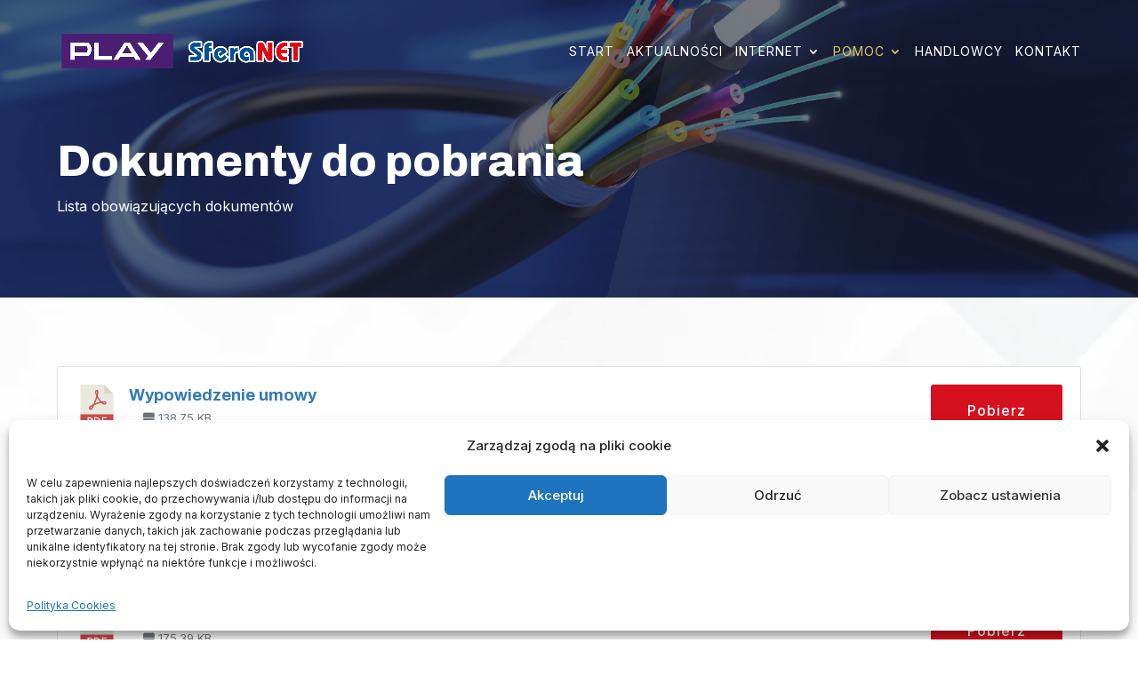

--- FILE ---
content_type: text/html; charset=utf-8
request_url: https://www.google.com/recaptcha/api2/anchor?ar=1&k=6LfXcm0mAAAAADt67I0MK_TqNlnrit5lunWHjepE&co=aHR0cHM6Ly9zZmVyYW5ldC5wbDo0NDM.&hl=en&v=7gg7H51Q-naNfhmCP3_R47ho&size=invisible&anchor-ms=20000&execute-ms=30000&cb=orzj85edxw8e
body_size: 48038
content:
<!DOCTYPE HTML><html dir="ltr" lang="en"><head><meta http-equiv="Content-Type" content="text/html; charset=UTF-8">
<meta http-equiv="X-UA-Compatible" content="IE=edge">
<title>reCAPTCHA</title>
<style type="text/css">
/* cyrillic-ext */
@font-face {
  font-family: 'Roboto';
  font-style: normal;
  font-weight: 400;
  font-stretch: 100%;
  src: url(//fonts.gstatic.com/s/roboto/v48/KFO7CnqEu92Fr1ME7kSn66aGLdTylUAMa3GUBHMdazTgWw.woff2) format('woff2');
  unicode-range: U+0460-052F, U+1C80-1C8A, U+20B4, U+2DE0-2DFF, U+A640-A69F, U+FE2E-FE2F;
}
/* cyrillic */
@font-face {
  font-family: 'Roboto';
  font-style: normal;
  font-weight: 400;
  font-stretch: 100%;
  src: url(//fonts.gstatic.com/s/roboto/v48/KFO7CnqEu92Fr1ME7kSn66aGLdTylUAMa3iUBHMdazTgWw.woff2) format('woff2');
  unicode-range: U+0301, U+0400-045F, U+0490-0491, U+04B0-04B1, U+2116;
}
/* greek-ext */
@font-face {
  font-family: 'Roboto';
  font-style: normal;
  font-weight: 400;
  font-stretch: 100%;
  src: url(//fonts.gstatic.com/s/roboto/v48/KFO7CnqEu92Fr1ME7kSn66aGLdTylUAMa3CUBHMdazTgWw.woff2) format('woff2');
  unicode-range: U+1F00-1FFF;
}
/* greek */
@font-face {
  font-family: 'Roboto';
  font-style: normal;
  font-weight: 400;
  font-stretch: 100%;
  src: url(//fonts.gstatic.com/s/roboto/v48/KFO7CnqEu92Fr1ME7kSn66aGLdTylUAMa3-UBHMdazTgWw.woff2) format('woff2');
  unicode-range: U+0370-0377, U+037A-037F, U+0384-038A, U+038C, U+038E-03A1, U+03A3-03FF;
}
/* math */
@font-face {
  font-family: 'Roboto';
  font-style: normal;
  font-weight: 400;
  font-stretch: 100%;
  src: url(//fonts.gstatic.com/s/roboto/v48/KFO7CnqEu92Fr1ME7kSn66aGLdTylUAMawCUBHMdazTgWw.woff2) format('woff2');
  unicode-range: U+0302-0303, U+0305, U+0307-0308, U+0310, U+0312, U+0315, U+031A, U+0326-0327, U+032C, U+032F-0330, U+0332-0333, U+0338, U+033A, U+0346, U+034D, U+0391-03A1, U+03A3-03A9, U+03B1-03C9, U+03D1, U+03D5-03D6, U+03F0-03F1, U+03F4-03F5, U+2016-2017, U+2034-2038, U+203C, U+2040, U+2043, U+2047, U+2050, U+2057, U+205F, U+2070-2071, U+2074-208E, U+2090-209C, U+20D0-20DC, U+20E1, U+20E5-20EF, U+2100-2112, U+2114-2115, U+2117-2121, U+2123-214F, U+2190, U+2192, U+2194-21AE, U+21B0-21E5, U+21F1-21F2, U+21F4-2211, U+2213-2214, U+2216-22FF, U+2308-230B, U+2310, U+2319, U+231C-2321, U+2336-237A, U+237C, U+2395, U+239B-23B7, U+23D0, U+23DC-23E1, U+2474-2475, U+25AF, U+25B3, U+25B7, U+25BD, U+25C1, U+25CA, U+25CC, U+25FB, U+266D-266F, U+27C0-27FF, U+2900-2AFF, U+2B0E-2B11, U+2B30-2B4C, U+2BFE, U+3030, U+FF5B, U+FF5D, U+1D400-1D7FF, U+1EE00-1EEFF;
}
/* symbols */
@font-face {
  font-family: 'Roboto';
  font-style: normal;
  font-weight: 400;
  font-stretch: 100%;
  src: url(//fonts.gstatic.com/s/roboto/v48/KFO7CnqEu92Fr1ME7kSn66aGLdTylUAMaxKUBHMdazTgWw.woff2) format('woff2');
  unicode-range: U+0001-000C, U+000E-001F, U+007F-009F, U+20DD-20E0, U+20E2-20E4, U+2150-218F, U+2190, U+2192, U+2194-2199, U+21AF, U+21E6-21F0, U+21F3, U+2218-2219, U+2299, U+22C4-22C6, U+2300-243F, U+2440-244A, U+2460-24FF, U+25A0-27BF, U+2800-28FF, U+2921-2922, U+2981, U+29BF, U+29EB, U+2B00-2BFF, U+4DC0-4DFF, U+FFF9-FFFB, U+10140-1018E, U+10190-1019C, U+101A0, U+101D0-101FD, U+102E0-102FB, U+10E60-10E7E, U+1D2C0-1D2D3, U+1D2E0-1D37F, U+1F000-1F0FF, U+1F100-1F1AD, U+1F1E6-1F1FF, U+1F30D-1F30F, U+1F315, U+1F31C, U+1F31E, U+1F320-1F32C, U+1F336, U+1F378, U+1F37D, U+1F382, U+1F393-1F39F, U+1F3A7-1F3A8, U+1F3AC-1F3AF, U+1F3C2, U+1F3C4-1F3C6, U+1F3CA-1F3CE, U+1F3D4-1F3E0, U+1F3ED, U+1F3F1-1F3F3, U+1F3F5-1F3F7, U+1F408, U+1F415, U+1F41F, U+1F426, U+1F43F, U+1F441-1F442, U+1F444, U+1F446-1F449, U+1F44C-1F44E, U+1F453, U+1F46A, U+1F47D, U+1F4A3, U+1F4B0, U+1F4B3, U+1F4B9, U+1F4BB, U+1F4BF, U+1F4C8-1F4CB, U+1F4D6, U+1F4DA, U+1F4DF, U+1F4E3-1F4E6, U+1F4EA-1F4ED, U+1F4F7, U+1F4F9-1F4FB, U+1F4FD-1F4FE, U+1F503, U+1F507-1F50B, U+1F50D, U+1F512-1F513, U+1F53E-1F54A, U+1F54F-1F5FA, U+1F610, U+1F650-1F67F, U+1F687, U+1F68D, U+1F691, U+1F694, U+1F698, U+1F6AD, U+1F6B2, U+1F6B9-1F6BA, U+1F6BC, U+1F6C6-1F6CF, U+1F6D3-1F6D7, U+1F6E0-1F6EA, U+1F6F0-1F6F3, U+1F6F7-1F6FC, U+1F700-1F7FF, U+1F800-1F80B, U+1F810-1F847, U+1F850-1F859, U+1F860-1F887, U+1F890-1F8AD, U+1F8B0-1F8BB, U+1F8C0-1F8C1, U+1F900-1F90B, U+1F93B, U+1F946, U+1F984, U+1F996, U+1F9E9, U+1FA00-1FA6F, U+1FA70-1FA7C, U+1FA80-1FA89, U+1FA8F-1FAC6, U+1FACE-1FADC, U+1FADF-1FAE9, U+1FAF0-1FAF8, U+1FB00-1FBFF;
}
/* vietnamese */
@font-face {
  font-family: 'Roboto';
  font-style: normal;
  font-weight: 400;
  font-stretch: 100%;
  src: url(//fonts.gstatic.com/s/roboto/v48/KFO7CnqEu92Fr1ME7kSn66aGLdTylUAMa3OUBHMdazTgWw.woff2) format('woff2');
  unicode-range: U+0102-0103, U+0110-0111, U+0128-0129, U+0168-0169, U+01A0-01A1, U+01AF-01B0, U+0300-0301, U+0303-0304, U+0308-0309, U+0323, U+0329, U+1EA0-1EF9, U+20AB;
}
/* latin-ext */
@font-face {
  font-family: 'Roboto';
  font-style: normal;
  font-weight: 400;
  font-stretch: 100%;
  src: url(//fonts.gstatic.com/s/roboto/v48/KFO7CnqEu92Fr1ME7kSn66aGLdTylUAMa3KUBHMdazTgWw.woff2) format('woff2');
  unicode-range: U+0100-02BA, U+02BD-02C5, U+02C7-02CC, U+02CE-02D7, U+02DD-02FF, U+0304, U+0308, U+0329, U+1D00-1DBF, U+1E00-1E9F, U+1EF2-1EFF, U+2020, U+20A0-20AB, U+20AD-20C0, U+2113, U+2C60-2C7F, U+A720-A7FF;
}
/* latin */
@font-face {
  font-family: 'Roboto';
  font-style: normal;
  font-weight: 400;
  font-stretch: 100%;
  src: url(//fonts.gstatic.com/s/roboto/v48/KFO7CnqEu92Fr1ME7kSn66aGLdTylUAMa3yUBHMdazQ.woff2) format('woff2');
  unicode-range: U+0000-00FF, U+0131, U+0152-0153, U+02BB-02BC, U+02C6, U+02DA, U+02DC, U+0304, U+0308, U+0329, U+2000-206F, U+20AC, U+2122, U+2191, U+2193, U+2212, U+2215, U+FEFF, U+FFFD;
}
/* cyrillic-ext */
@font-face {
  font-family: 'Roboto';
  font-style: normal;
  font-weight: 500;
  font-stretch: 100%;
  src: url(//fonts.gstatic.com/s/roboto/v48/KFO7CnqEu92Fr1ME7kSn66aGLdTylUAMa3GUBHMdazTgWw.woff2) format('woff2');
  unicode-range: U+0460-052F, U+1C80-1C8A, U+20B4, U+2DE0-2DFF, U+A640-A69F, U+FE2E-FE2F;
}
/* cyrillic */
@font-face {
  font-family: 'Roboto';
  font-style: normal;
  font-weight: 500;
  font-stretch: 100%;
  src: url(//fonts.gstatic.com/s/roboto/v48/KFO7CnqEu92Fr1ME7kSn66aGLdTylUAMa3iUBHMdazTgWw.woff2) format('woff2');
  unicode-range: U+0301, U+0400-045F, U+0490-0491, U+04B0-04B1, U+2116;
}
/* greek-ext */
@font-face {
  font-family: 'Roboto';
  font-style: normal;
  font-weight: 500;
  font-stretch: 100%;
  src: url(//fonts.gstatic.com/s/roboto/v48/KFO7CnqEu92Fr1ME7kSn66aGLdTylUAMa3CUBHMdazTgWw.woff2) format('woff2');
  unicode-range: U+1F00-1FFF;
}
/* greek */
@font-face {
  font-family: 'Roboto';
  font-style: normal;
  font-weight: 500;
  font-stretch: 100%;
  src: url(//fonts.gstatic.com/s/roboto/v48/KFO7CnqEu92Fr1ME7kSn66aGLdTylUAMa3-UBHMdazTgWw.woff2) format('woff2');
  unicode-range: U+0370-0377, U+037A-037F, U+0384-038A, U+038C, U+038E-03A1, U+03A3-03FF;
}
/* math */
@font-face {
  font-family: 'Roboto';
  font-style: normal;
  font-weight: 500;
  font-stretch: 100%;
  src: url(//fonts.gstatic.com/s/roboto/v48/KFO7CnqEu92Fr1ME7kSn66aGLdTylUAMawCUBHMdazTgWw.woff2) format('woff2');
  unicode-range: U+0302-0303, U+0305, U+0307-0308, U+0310, U+0312, U+0315, U+031A, U+0326-0327, U+032C, U+032F-0330, U+0332-0333, U+0338, U+033A, U+0346, U+034D, U+0391-03A1, U+03A3-03A9, U+03B1-03C9, U+03D1, U+03D5-03D6, U+03F0-03F1, U+03F4-03F5, U+2016-2017, U+2034-2038, U+203C, U+2040, U+2043, U+2047, U+2050, U+2057, U+205F, U+2070-2071, U+2074-208E, U+2090-209C, U+20D0-20DC, U+20E1, U+20E5-20EF, U+2100-2112, U+2114-2115, U+2117-2121, U+2123-214F, U+2190, U+2192, U+2194-21AE, U+21B0-21E5, U+21F1-21F2, U+21F4-2211, U+2213-2214, U+2216-22FF, U+2308-230B, U+2310, U+2319, U+231C-2321, U+2336-237A, U+237C, U+2395, U+239B-23B7, U+23D0, U+23DC-23E1, U+2474-2475, U+25AF, U+25B3, U+25B7, U+25BD, U+25C1, U+25CA, U+25CC, U+25FB, U+266D-266F, U+27C0-27FF, U+2900-2AFF, U+2B0E-2B11, U+2B30-2B4C, U+2BFE, U+3030, U+FF5B, U+FF5D, U+1D400-1D7FF, U+1EE00-1EEFF;
}
/* symbols */
@font-face {
  font-family: 'Roboto';
  font-style: normal;
  font-weight: 500;
  font-stretch: 100%;
  src: url(//fonts.gstatic.com/s/roboto/v48/KFO7CnqEu92Fr1ME7kSn66aGLdTylUAMaxKUBHMdazTgWw.woff2) format('woff2');
  unicode-range: U+0001-000C, U+000E-001F, U+007F-009F, U+20DD-20E0, U+20E2-20E4, U+2150-218F, U+2190, U+2192, U+2194-2199, U+21AF, U+21E6-21F0, U+21F3, U+2218-2219, U+2299, U+22C4-22C6, U+2300-243F, U+2440-244A, U+2460-24FF, U+25A0-27BF, U+2800-28FF, U+2921-2922, U+2981, U+29BF, U+29EB, U+2B00-2BFF, U+4DC0-4DFF, U+FFF9-FFFB, U+10140-1018E, U+10190-1019C, U+101A0, U+101D0-101FD, U+102E0-102FB, U+10E60-10E7E, U+1D2C0-1D2D3, U+1D2E0-1D37F, U+1F000-1F0FF, U+1F100-1F1AD, U+1F1E6-1F1FF, U+1F30D-1F30F, U+1F315, U+1F31C, U+1F31E, U+1F320-1F32C, U+1F336, U+1F378, U+1F37D, U+1F382, U+1F393-1F39F, U+1F3A7-1F3A8, U+1F3AC-1F3AF, U+1F3C2, U+1F3C4-1F3C6, U+1F3CA-1F3CE, U+1F3D4-1F3E0, U+1F3ED, U+1F3F1-1F3F3, U+1F3F5-1F3F7, U+1F408, U+1F415, U+1F41F, U+1F426, U+1F43F, U+1F441-1F442, U+1F444, U+1F446-1F449, U+1F44C-1F44E, U+1F453, U+1F46A, U+1F47D, U+1F4A3, U+1F4B0, U+1F4B3, U+1F4B9, U+1F4BB, U+1F4BF, U+1F4C8-1F4CB, U+1F4D6, U+1F4DA, U+1F4DF, U+1F4E3-1F4E6, U+1F4EA-1F4ED, U+1F4F7, U+1F4F9-1F4FB, U+1F4FD-1F4FE, U+1F503, U+1F507-1F50B, U+1F50D, U+1F512-1F513, U+1F53E-1F54A, U+1F54F-1F5FA, U+1F610, U+1F650-1F67F, U+1F687, U+1F68D, U+1F691, U+1F694, U+1F698, U+1F6AD, U+1F6B2, U+1F6B9-1F6BA, U+1F6BC, U+1F6C6-1F6CF, U+1F6D3-1F6D7, U+1F6E0-1F6EA, U+1F6F0-1F6F3, U+1F6F7-1F6FC, U+1F700-1F7FF, U+1F800-1F80B, U+1F810-1F847, U+1F850-1F859, U+1F860-1F887, U+1F890-1F8AD, U+1F8B0-1F8BB, U+1F8C0-1F8C1, U+1F900-1F90B, U+1F93B, U+1F946, U+1F984, U+1F996, U+1F9E9, U+1FA00-1FA6F, U+1FA70-1FA7C, U+1FA80-1FA89, U+1FA8F-1FAC6, U+1FACE-1FADC, U+1FADF-1FAE9, U+1FAF0-1FAF8, U+1FB00-1FBFF;
}
/* vietnamese */
@font-face {
  font-family: 'Roboto';
  font-style: normal;
  font-weight: 500;
  font-stretch: 100%;
  src: url(//fonts.gstatic.com/s/roboto/v48/KFO7CnqEu92Fr1ME7kSn66aGLdTylUAMa3OUBHMdazTgWw.woff2) format('woff2');
  unicode-range: U+0102-0103, U+0110-0111, U+0128-0129, U+0168-0169, U+01A0-01A1, U+01AF-01B0, U+0300-0301, U+0303-0304, U+0308-0309, U+0323, U+0329, U+1EA0-1EF9, U+20AB;
}
/* latin-ext */
@font-face {
  font-family: 'Roboto';
  font-style: normal;
  font-weight: 500;
  font-stretch: 100%;
  src: url(//fonts.gstatic.com/s/roboto/v48/KFO7CnqEu92Fr1ME7kSn66aGLdTylUAMa3KUBHMdazTgWw.woff2) format('woff2');
  unicode-range: U+0100-02BA, U+02BD-02C5, U+02C7-02CC, U+02CE-02D7, U+02DD-02FF, U+0304, U+0308, U+0329, U+1D00-1DBF, U+1E00-1E9F, U+1EF2-1EFF, U+2020, U+20A0-20AB, U+20AD-20C0, U+2113, U+2C60-2C7F, U+A720-A7FF;
}
/* latin */
@font-face {
  font-family: 'Roboto';
  font-style: normal;
  font-weight: 500;
  font-stretch: 100%;
  src: url(//fonts.gstatic.com/s/roboto/v48/KFO7CnqEu92Fr1ME7kSn66aGLdTylUAMa3yUBHMdazQ.woff2) format('woff2');
  unicode-range: U+0000-00FF, U+0131, U+0152-0153, U+02BB-02BC, U+02C6, U+02DA, U+02DC, U+0304, U+0308, U+0329, U+2000-206F, U+20AC, U+2122, U+2191, U+2193, U+2212, U+2215, U+FEFF, U+FFFD;
}
/* cyrillic-ext */
@font-face {
  font-family: 'Roboto';
  font-style: normal;
  font-weight: 900;
  font-stretch: 100%;
  src: url(//fonts.gstatic.com/s/roboto/v48/KFO7CnqEu92Fr1ME7kSn66aGLdTylUAMa3GUBHMdazTgWw.woff2) format('woff2');
  unicode-range: U+0460-052F, U+1C80-1C8A, U+20B4, U+2DE0-2DFF, U+A640-A69F, U+FE2E-FE2F;
}
/* cyrillic */
@font-face {
  font-family: 'Roboto';
  font-style: normal;
  font-weight: 900;
  font-stretch: 100%;
  src: url(//fonts.gstatic.com/s/roboto/v48/KFO7CnqEu92Fr1ME7kSn66aGLdTylUAMa3iUBHMdazTgWw.woff2) format('woff2');
  unicode-range: U+0301, U+0400-045F, U+0490-0491, U+04B0-04B1, U+2116;
}
/* greek-ext */
@font-face {
  font-family: 'Roboto';
  font-style: normal;
  font-weight: 900;
  font-stretch: 100%;
  src: url(//fonts.gstatic.com/s/roboto/v48/KFO7CnqEu92Fr1ME7kSn66aGLdTylUAMa3CUBHMdazTgWw.woff2) format('woff2');
  unicode-range: U+1F00-1FFF;
}
/* greek */
@font-face {
  font-family: 'Roboto';
  font-style: normal;
  font-weight: 900;
  font-stretch: 100%;
  src: url(//fonts.gstatic.com/s/roboto/v48/KFO7CnqEu92Fr1ME7kSn66aGLdTylUAMa3-UBHMdazTgWw.woff2) format('woff2');
  unicode-range: U+0370-0377, U+037A-037F, U+0384-038A, U+038C, U+038E-03A1, U+03A3-03FF;
}
/* math */
@font-face {
  font-family: 'Roboto';
  font-style: normal;
  font-weight: 900;
  font-stretch: 100%;
  src: url(//fonts.gstatic.com/s/roboto/v48/KFO7CnqEu92Fr1ME7kSn66aGLdTylUAMawCUBHMdazTgWw.woff2) format('woff2');
  unicode-range: U+0302-0303, U+0305, U+0307-0308, U+0310, U+0312, U+0315, U+031A, U+0326-0327, U+032C, U+032F-0330, U+0332-0333, U+0338, U+033A, U+0346, U+034D, U+0391-03A1, U+03A3-03A9, U+03B1-03C9, U+03D1, U+03D5-03D6, U+03F0-03F1, U+03F4-03F5, U+2016-2017, U+2034-2038, U+203C, U+2040, U+2043, U+2047, U+2050, U+2057, U+205F, U+2070-2071, U+2074-208E, U+2090-209C, U+20D0-20DC, U+20E1, U+20E5-20EF, U+2100-2112, U+2114-2115, U+2117-2121, U+2123-214F, U+2190, U+2192, U+2194-21AE, U+21B0-21E5, U+21F1-21F2, U+21F4-2211, U+2213-2214, U+2216-22FF, U+2308-230B, U+2310, U+2319, U+231C-2321, U+2336-237A, U+237C, U+2395, U+239B-23B7, U+23D0, U+23DC-23E1, U+2474-2475, U+25AF, U+25B3, U+25B7, U+25BD, U+25C1, U+25CA, U+25CC, U+25FB, U+266D-266F, U+27C0-27FF, U+2900-2AFF, U+2B0E-2B11, U+2B30-2B4C, U+2BFE, U+3030, U+FF5B, U+FF5D, U+1D400-1D7FF, U+1EE00-1EEFF;
}
/* symbols */
@font-face {
  font-family: 'Roboto';
  font-style: normal;
  font-weight: 900;
  font-stretch: 100%;
  src: url(//fonts.gstatic.com/s/roboto/v48/KFO7CnqEu92Fr1ME7kSn66aGLdTylUAMaxKUBHMdazTgWw.woff2) format('woff2');
  unicode-range: U+0001-000C, U+000E-001F, U+007F-009F, U+20DD-20E0, U+20E2-20E4, U+2150-218F, U+2190, U+2192, U+2194-2199, U+21AF, U+21E6-21F0, U+21F3, U+2218-2219, U+2299, U+22C4-22C6, U+2300-243F, U+2440-244A, U+2460-24FF, U+25A0-27BF, U+2800-28FF, U+2921-2922, U+2981, U+29BF, U+29EB, U+2B00-2BFF, U+4DC0-4DFF, U+FFF9-FFFB, U+10140-1018E, U+10190-1019C, U+101A0, U+101D0-101FD, U+102E0-102FB, U+10E60-10E7E, U+1D2C0-1D2D3, U+1D2E0-1D37F, U+1F000-1F0FF, U+1F100-1F1AD, U+1F1E6-1F1FF, U+1F30D-1F30F, U+1F315, U+1F31C, U+1F31E, U+1F320-1F32C, U+1F336, U+1F378, U+1F37D, U+1F382, U+1F393-1F39F, U+1F3A7-1F3A8, U+1F3AC-1F3AF, U+1F3C2, U+1F3C4-1F3C6, U+1F3CA-1F3CE, U+1F3D4-1F3E0, U+1F3ED, U+1F3F1-1F3F3, U+1F3F5-1F3F7, U+1F408, U+1F415, U+1F41F, U+1F426, U+1F43F, U+1F441-1F442, U+1F444, U+1F446-1F449, U+1F44C-1F44E, U+1F453, U+1F46A, U+1F47D, U+1F4A3, U+1F4B0, U+1F4B3, U+1F4B9, U+1F4BB, U+1F4BF, U+1F4C8-1F4CB, U+1F4D6, U+1F4DA, U+1F4DF, U+1F4E3-1F4E6, U+1F4EA-1F4ED, U+1F4F7, U+1F4F9-1F4FB, U+1F4FD-1F4FE, U+1F503, U+1F507-1F50B, U+1F50D, U+1F512-1F513, U+1F53E-1F54A, U+1F54F-1F5FA, U+1F610, U+1F650-1F67F, U+1F687, U+1F68D, U+1F691, U+1F694, U+1F698, U+1F6AD, U+1F6B2, U+1F6B9-1F6BA, U+1F6BC, U+1F6C6-1F6CF, U+1F6D3-1F6D7, U+1F6E0-1F6EA, U+1F6F0-1F6F3, U+1F6F7-1F6FC, U+1F700-1F7FF, U+1F800-1F80B, U+1F810-1F847, U+1F850-1F859, U+1F860-1F887, U+1F890-1F8AD, U+1F8B0-1F8BB, U+1F8C0-1F8C1, U+1F900-1F90B, U+1F93B, U+1F946, U+1F984, U+1F996, U+1F9E9, U+1FA00-1FA6F, U+1FA70-1FA7C, U+1FA80-1FA89, U+1FA8F-1FAC6, U+1FACE-1FADC, U+1FADF-1FAE9, U+1FAF0-1FAF8, U+1FB00-1FBFF;
}
/* vietnamese */
@font-face {
  font-family: 'Roboto';
  font-style: normal;
  font-weight: 900;
  font-stretch: 100%;
  src: url(//fonts.gstatic.com/s/roboto/v48/KFO7CnqEu92Fr1ME7kSn66aGLdTylUAMa3OUBHMdazTgWw.woff2) format('woff2');
  unicode-range: U+0102-0103, U+0110-0111, U+0128-0129, U+0168-0169, U+01A0-01A1, U+01AF-01B0, U+0300-0301, U+0303-0304, U+0308-0309, U+0323, U+0329, U+1EA0-1EF9, U+20AB;
}
/* latin-ext */
@font-face {
  font-family: 'Roboto';
  font-style: normal;
  font-weight: 900;
  font-stretch: 100%;
  src: url(//fonts.gstatic.com/s/roboto/v48/KFO7CnqEu92Fr1ME7kSn66aGLdTylUAMa3KUBHMdazTgWw.woff2) format('woff2');
  unicode-range: U+0100-02BA, U+02BD-02C5, U+02C7-02CC, U+02CE-02D7, U+02DD-02FF, U+0304, U+0308, U+0329, U+1D00-1DBF, U+1E00-1E9F, U+1EF2-1EFF, U+2020, U+20A0-20AB, U+20AD-20C0, U+2113, U+2C60-2C7F, U+A720-A7FF;
}
/* latin */
@font-face {
  font-family: 'Roboto';
  font-style: normal;
  font-weight: 900;
  font-stretch: 100%;
  src: url(//fonts.gstatic.com/s/roboto/v48/KFO7CnqEu92Fr1ME7kSn66aGLdTylUAMa3yUBHMdazQ.woff2) format('woff2');
  unicode-range: U+0000-00FF, U+0131, U+0152-0153, U+02BB-02BC, U+02C6, U+02DA, U+02DC, U+0304, U+0308, U+0329, U+2000-206F, U+20AC, U+2122, U+2191, U+2193, U+2212, U+2215, U+FEFF, U+FFFD;
}

</style>
<link rel="stylesheet" type="text/css" href="https://www.gstatic.com/recaptcha/releases/7gg7H51Q-naNfhmCP3_R47ho/styles__ltr.css">
<script nonce="pisbclkKiogtAZKE1MhREA" type="text/javascript">window['__recaptcha_api'] = 'https://www.google.com/recaptcha/api2/';</script>
<script type="text/javascript" src="https://www.gstatic.com/recaptcha/releases/7gg7H51Q-naNfhmCP3_R47ho/recaptcha__en.js" nonce="pisbclkKiogtAZKE1MhREA">
      
    </script></head>
<body><div id="rc-anchor-alert" class="rc-anchor-alert"></div>
<input type="hidden" id="recaptcha-token" value="[base64]">
<script type="text/javascript" nonce="pisbclkKiogtAZKE1MhREA">
      recaptcha.anchor.Main.init("[\x22ainput\x22,[\x22bgdata\x22,\x22\x22,\[base64]/[base64]/[base64]/[base64]/cjw8ejpyPj4+eil9Y2F0Y2gobCl7dGhyb3cgbDt9fSxIPWZ1bmN0aW9uKHcsdCx6KXtpZih3PT0xOTR8fHc9PTIwOCl0LnZbd10/dC52W3ddLmNvbmNhdCh6KTp0LnZbd109b2Yoeix0KTtlbHNle2lmKHQuYkImJnchPTMxNylyZXR1cm47dz09NjZ8fHc9PTEyMnx8dz09NDcwfHx3PT00NHx8dz09NDE2fHx3PT0zOTd8fHc9PTQyMXx8dz09Njh8fHc9PTcwfHx3PT0xODQ/[base64]/[base64]/[base64]/bmV3IGRbVl0oSlswXSk6cD09Mj9uZXcgZFtWXShKWzBdLEpbMV0pOnA9PTM/bmV3IGRbVl0oSlswXSxKWzFdLEpbMl0pOnA9PTQ/[base64]/[base64]/[base64]/[base64]\x22,\[base64]\\u003d\\u003d\x22,\x22wobDisKvw6QAw7vCm8KRQ8O3ScOjGMO0DzwdwqIHw7VdF8OBwossTBvDjMKwLsKOaSvCr8O8wpzDhwrCrcK4w7IDwoo0wqcSw4bCswsRPsKpeX1iDsKBw6xqESQvwoPCizPCoyVBw5/DsFfDvV7CqFNVw4YrwrzDs1RFNm7DsH3CgcK5w7pLw6NlLsK0w5TDl13DhcONwo9jw63Dk8Orw6PCpD7DvsKYw5UERcOJVjPCo8Oqw5dnYltzw5gLcsOxwp7CqHPDkcOMw5PCoTzCpMO0UULDsWDCnS/CqxpJLsKJacKTYMKUXMKnw4h0QsKTT1FuwohSI8KOw6LDigkMO2FheWAGw5TDsMKCw6wueMOKPg8aQhxgcsKWCUtSCj9dBQFrwpQ+ecO3w7cgwprCn8ONwqxGdT5FGsKkw5h1wqvDj8O2TcOFQ8Olw5/Ch8KdP1glwpnCp8KCHsKgd8KqwoLCmMOaw4pfWWswTsOYRRt9FUQjw4DCisKreERDVnN2G8K9wpxzw4N8w5YQwpw/w6PChmoqBcOvw44dVMObwoXDmAIOw5XDl3jCucKMd0rCicOQVTgmw5Ruw51Mw7BaV8K4f8OnK2bCv8O5H8KgTzIVUsOrwrY5w7lxL8Osa0ApwpXCq2wyCcKOPEvDmmjDmsKdw7nCtlNdbMK/D8K9KC/Dh8OSPRbCv8ObX1fCj8KNSUTDiMKcKzrCrBfDlw7CtwvDnVPDrCEhwp7CiMO/RcKPw6ojwoRQwqLCvMKBN0FJISFzwoPDhMK4w7wcwobCmkjCgBEaKFrCisKhdADDt8KrBlzDu8K8e0vDkQXDjsOWBR7CvRnDpMKOwodufMObLE9pw51nwovCjcKSw7Z2Czocw6HDrsKzCcOVwprDrcOmw7t3woEvLRR2GB/DjsKoX3jDj8OgwrLCmGrChwPCuMKiAMK7w5FWwpPCuWh7GSwWw7zCiQnDmMKkw5/CjHQCwr0bw6FKX8O8wpbDvMOnGcKjwp1aw49iw5AtV1d0Ph3Cjl7DuXLDt8O1FsKvGSYyw4h3OMOcSxdVw5rDmcKESGPCqcKXF0NvVsKSc8OiKkHDlWMIw4hlImzDhwgkCWTCq8KcDMOVw47Dpksgw6M4w4EcwpzDpyMLwqDDoMO7w7BGwqrDs8KQw4g/SMOMwonDuCEXXsKWLMOrPikPw7J6fyHDlcKEYsKPw7Mma8KTVXHDpVDCpcKwwp/CgcKwwrNPPMKibsKPwpDDusK6w6N+w5PDqSzCtcKswp0sUit0Bg4HwqrCu8KZZcOKcMKxNT/CgzzCpsK1w5wVwpshNcOsWyZbw7nChMKXUmhKSzPClcKbLXnDh0BwScOgEsK7bxstwqbDtcOfwrnDnQ0cVMOZw6XCnsKcw6s2w4xkw51xwqHDg8O9cMO8NMORw4UIwo4MA8KvJ2cEw4jCux80w6DCpT83wq/DhF3CpEkcw4/ClMOhwo1tEzPDtMOCwqEfOcOUA8O/w6UnAMOpDWAicF7DicK2W8O1EsOPGTVEX8OFOMKyU0p9GQXDhsOsw7ZERsOrblkMIjUpw7nCk8OqW1PDqx/DgxnDqQ3ChMKDwqIYD8KKwrrCuzrCocOfexDCol8/aiJmZMKBWsKadDTDmRlawqQgVQHDq8Kdw7zCocOHeCIqw5fDlX0ScxXCjcKSwovCg8O4w63DvcKNw5HDscOfwpx8Yz/Ck8K5HUMOM8O4w6YKw6vDs8OGw7/Drk7DgsOmw6vDucKOwqU2UsK1eFrDucKRVMKUHsOGw6zDtz5awo9Vw403aMKqTR7DucKjw5TCiCzDjsO7wqjCssOIHg4hw4bClsKEwrXDuHl/w6UZRcKXw5YbFMOjw5lawpBhdUZGcwPDmBRIZHgTw7w7wq3CvMKhwr3Drj15w4RkwpYrEGkhwrfDlMOSdcO3YcO0asKiST4uwrxOw6bDqEfDvwzCm1ATCsKzwptxJ8Otwo4wwpbCmG/[base64]/[base64]/[base64]/Dt8OBwprCg2TDqcOTw5XCn8Klw6VQPinDpsKlw5vDs8OrCT0DVkDDv8ONw7AaWcOXU8OVw55wU8KIw7ZJwp7Cr8OZw5DDmsKcwpfCmifDgifCpXzDicOnT8K1asOieMOdwofDmMKNDCTCswdLwr48w5Y1w5/[base64]/w7/CqBF5wrNnWmNow54cw54Cw5LCtsKebMKGfRwqw4wfOMKnwobCmMOHTUTCkXkMw54Gw5jDmcOrQHDDg8OAdEDCqsKCw7jCrMOvw5DCjsKFFsOkcV/DjcK9CsKhwoISAhrDs8OMwot9fsK7woXChj03T8K9X8O6wp3DscKNES/[base64]/Cl1PDu8Kvw4TClMKsIcOQwrjCh8KHSwfDvsKJE8Ojw5QIJxVaE8Ovw4MlIcOKwoPDpDfDhcKjVRLDonPDosONBMKww7jDrMKAw6Ayw6hYw40Ew54FwpvDvltqw6vDgMO9RWtSw6Abwpx/w4EVw6gCI8KKwoTCsThwMsKQBsO7w6LDisKzGxbCvHfCqcKfAsKdXmnCpsKlwr7Dm8OZZHjDpBwnwpwywpDCnl92w48pYyTDhsOcGcOXwobCqhsjwqB/JjrClCDCuQwYJ8ObEQPDnhfDt1HDm8KPasK/[base64]/w5XDoyvCugrDvUfCihrCucOew5DDpMK8w6xpwqDDhWHDksKiCCxaw5EiwrfDkMOEwqPCq8OcwqoiwrvDgMKvbWLCgmbDjkB4CcKtW8ObFT9dMgbDpUQ3w78Twr/DuVUKwrYww5BUWhPDqMOxwpbDmcOVEsK7OsO8S3fDq37Cm2XCoMKqblzCs8KBNx9Ywp3DuUzCvsKpwpHDrDnClGYNwoZBbMOmZkwjwq5yPyjCrMKsw6Inw7wUeX/[base64]/[base64]/[base64]/w43DmcOrRgQUw6Vsw77DrMKaO8K8wo93w50tEMKOw7ogwp/DvClfJCtGwpw+w6nDjsK5wqzCu3Z2wrZVw6zDjWPDm8OvwqowTMO3ExjClE0MdFfDjsO9IMKzw6ElXHTCqTsPcMOnwqnCrMKZw5/DscKAwo3Cl8O9N03CgcKOdsKcwpnCiRZiEMOQw5nCuMKIwqXCpBjCucOAOhN9TMOtPsKidQBiecOjO17Dl8KPFRdZw6tYXntTwqnCvMOlw6HDh8OpRxNhwrIIwo4gwp7Ds3EowoIqw6LCpMOtaMKCw77CplrCkcKIBT0LJ8Krw43DmicDIz/ChyLDjQgXwpHChMKReTLCphs1UsO7wq7Dq0TDgsOdwp9bwrpGKl1wJWJJworCgMKUw69sH3vCvxHDu8OGw5fDug/DmMO3ByDDo8K7EcKSVMK6woTCmVfCpMK1w5zDrCPDv8OewprDhcO3w7wQwqg5eMObcgfCucKIwqbCkWrClMOXw4XDn3oFZcOlwq/DsTPClCPDlsK6FmHDnzbCqMOqQXXCo3o+acKZwpPCmCswaBTCgMKJw79LT1Q8wqHDsBjDjh5dJ3NTw6LCjywWW2JrCy/CvHZRw6TDh0/[base64]/b0QTU8OYw6FgCsKULcOdw60gG8KKwo3DjsK4wqYhZ3sjY0IrwpXDk1MPHMKeZH7DicOcXmfDiSnCusOtw7ojwqbDjMOrwrEyLcKEw6QlwqbCtX/CsMKBwoQMRcOoYgfDgMOqSwVDwpZKXjHDk8KVw7XDsMOkwpMMMMKAHj8nw4Etwqh2w7bDgGFBEcObw5zDpsOHw67Cg8KJwqHDpBkOwozCicOawrBWKcK5wpF3w5LCsX3ClcKEwp3CjyMyw79jwoLCvA7CvsKpwolkZMOew7nDtsOvUyHCiQNjwpDCunN/[base64]/[base64]/[base64]/DlMOfHXjChm5GJ0bCq8O0wrQtw6HCvD/DlMO2w5bCt8KEIVQiwqBew50FH8O4a8Oqw4DCu8O7wpbCs8OVw70Zc0fCryhhAlVpw69XDcKdw4B1wqB6woXDu8KyTcOEAwLCuXvDn0rChcOuOmA2w5/CusKVT23DlmI1wrnCmMKlw4LDqHtAwoYEXV7CucOfw4REwoNxw5kIwrzCg2jDpsKOTnvCg1wfQzbDrcOew5/[base64]/[base64]/CkhsRGMKhe2rDjsOUO8KEw6rCkAUXQcO/O0HCvmLCtzoQw7RFw7vCgSvDglDDm1jCrlN/UMOAd8KeLcOEcH7Dt8Obwpxvw77DkcOxwr/CvMKtwpXCp8ONwpjDjsOuw5w1Pg0oclLDvcKJGEkrwoUcw4txwrjCg0vDu8OofV7DtFHCmF/CkXJFUyjDmipwbC00wro6w7YWNDbDq8K1wrLCrcK0LjEvw5VMC8KGw6I/[base64]/DjnTCm0TCmcKLfcKwwq8HwpUawoMbw73CoxvCqj94Xh5oZHjCri/DuQPDkx13W8Ohwpt2w6vDtH3CjcKbwpnDocK1JmDDuMKBw7kEw7fCjcKvwpM9dsKJcMOUwqbDu8OewrB4w7M1NsKqwq/CrsKBHcOfw5spFsKywrtMXDTDjT3Dp8KNTMKma8O2wpDDugcbfsOTVcOtwo9Lw7Jsw6ljw7NhEsOHWD3CkGE8w6cGRiZnBmPDl8Kvwr41NsOjw6TDusKPw7l9XWZoMMO9wrF1w6VmMQIyQUTCucK/EG/DjcK/w6JYODbDlcOtwqvCn1zDiiHDp8KIQWXDjlwLOGrCtsOkwqHCqcK2esOjPWpcwpogw6nCr8OSw43DtHAsey85JC1Lwp5Rw5M3wo8McMKBw5V/[base64]/DoMK3wqkMw6EjwphBUmDDv3hwDcOJw4FfU1PDsMOlwrtwwqMKKsKBTMKiMyVHwol0w4dEwr06w78Hw54nwpzDsMKCTsK2XsOYw5N8ecKjfsKVwrYiwqPDhsO7woXDqWDDmsO+exgaLcK/[base64]/CriPCgcKawqPDik3Dl2vDlcOVw5/DnMKGCsOYD8Oaw45wOMKywowKw7PCp8KNVsOJwp3Di1JtwoDCsRkRwpl6wqTCkR0qwo/DqcOOw6NaLsKvTMO8WQHCpDBOWCQHR8OxecOhwq0dGE7DlwvCiE/Dr8K1wqLDsRRYw5zDtXXDpRLCt8K7T8K/[base64]/Dv1zCt8KxcMK3w6dqw4fCoT8Gw748wqvDmMOZczl+w79+QcOgLcK1KHBkw5TDq8O+TxRwwpDCjWUEw79EPcKQwo5hwqljw4I7dsKmw6U3w70cWyxdacOQwrB/wpzCnVsmREvDkSh2wqbDp8Orw4YQwqHCj1Nlc8OgTsOdc3M1wrgNworDj8OiC8K0wo43w7guY8Khw7MbQlBAGcKbF8K4w4XDh8OKccOybG/DnHRUBAEvWHRdw6rCt8OkPcKnF8OWw6TDjhjCgUHCkC9Dwo9Zw7TDuUMYIx5Yf8KndkBewonCvBnDrMOwwrpUwrfDmMKfw4fCqMK6w40Mwr/CsngLw4/DmsKcw47CvsOnw6nDkDYTwoh/w4vDi8KVw4vDlkbCsMO7w4xbMgAwG0TDintSWjnCrhjDuyRIb8KWwqXDkTHChHFGY8Kvw6RnU8KYPj3Dr8KdwqVJcsOQGlDDssOgwpnDnMKPwofCmTLDm3FcT1Ihw6DDvcO1EsKoSFEZA8OXw7Ziw77CqcOSwrLDhMO3woDCjMK1Dl/[base64]/DqWFOwoMROxN4w7xUw6HDp8KdK2TCtXjCnsOPeznCtCHDosOEwrB5wozDuMOcKmXDsxE2N3jDksObwr/[base64]/DnsK+Vg/CvcKmwqXDssOPwqY+wq54eTwRMglkJ8Kiw4MAQhIiwoR1RsKEw4/[base64]/[base64]/wq5TdcKGHHoTNsKfw6pvw73DqsKvw6DCrTUeV8Ocw63Dh8Kxwoxowr8jeMKtaW3Dg1/DkcONwrvDmMK/[base64]/wpoBwrN3wo1Ywo3DqV8pw5zCmRnCkcKweWDCiARLw6nCjTcnGmvCrCYNT8OtaEbCslQHw7PCqcKBwrYeR1jCtBk/[base64]/CncObwrDCkxAKw6p5w5DDicKOw4fCi1fCsMOEwooKwrvCg8OFQsKREj8lw6wXI8KWVcKWcCBnVsKUwrTCrQvDqgVTwp5tEcKfw4vDr8O9w7llZMOlw4/Cn3LCiXUyf1caw4dbA3zCiMKJwqdIPhxWYx8pw45Xw6skIMO3OQtFw6Flw6VPBjLCvcOew4RNw5XDgURUZcOrfF1nb8OOw67DjcO/C8KmAcOFYcKuwq0bDFZmwo1UJ3TCkhnCpsOlw6olwpEawrg7GXzCg8KPTiAWwrrDm8KSwocHwo3DkMOqwop3azx7w5NDw4/DtMKfeMOQw7JCK8KXwrlSO8OnwphTFmjDgWXChQvCsMKpeMKsw5bDqjR8w6kXw64wwo5Jw4VMw4Z+w6EJwqjCmzvCjzjCqh3CrkJ+wrtxXcKtwpBRdRpDOHMyw6dFw7VCwq/[base64]/[base64]/CsTQZCGIDw5oLwpbDgMOxwo3DqcKaew0MZsOSw7o5wqvCjkJBI8OHw4fCl8KiGGxpBsOvw5ZTwoTCoMKKa2rDrkzDkMKcw4tcw4rDrcK/[base64]/Ckxo9w49qwp/DosOqAwdRw4FXworDqcKbw6wREjPDlMKcRsK6dsKpJT84QiwWEMOOw5sFBiPDlcK0XcKpTcKawpjCisO9woRyaMKSJcOeE3NJU8KJB8KFXMKMwqwZVcOZwo/DvsO3WEzDi1PDjsK6E8Ofwq4Mw6jDsMOew7/Cv8K4KUbDqsOeL1vDtsKIw5zCoMK0Qm7CvcKCNcKNwqguwqjCvcKkVhfChGNiQsK7wpDCrg7Cm35CL17DscOcWVXDunnChsOhNQEEOlvDuyTCp8KYXjzDl1fCtMO7WsO9woM2w5DDvsKPwqolw6jCsj9PwobCrwnChzTDosKQw6MrdG7ClcK1w4PCnTfCs8K8B8O/w4YXPsOkR23DuMKkwrfDrkzDsW9Iwr9/OFk9MU8Jw4E0w43Cq0V6BcK9w5BDccKjw4zCl8O0wrTDlg1xwr0mw4NVw6koYDjDhA0+HMKqw5bDrFDDnwVPJWXCg8KoPsOuw4TDs3bCgVFuwpMOwq3CuivDsEfCv8O/F8OYwroMJwDCvcK9EMODTsKbWsO7TsOWOcKFw4/[base64]/[base64]/DtlA8w7/ClzXDogTCmwY5w7wOw7XDvsO/wqnDscOjTMKQw6XDgcONwqfDvXpaTQ3CqcKjDsOPwo1SdH1rw51UEA7DjsOrw7jDhMOwaFTDmh7DtHTChMOEwo0FQgHDjcOSw5R7woTDlQQAE8K/[base64]/Cn8KaDcKVaHFHU8KFwpdsScO2cR96ScKRXF7CuE8TwptxE8K4EDnDogzCtMKnQsO5w7nDriXDrz/DlV5KGsKowpXChWlKG0bChsKCa8O4w6UgwrZaw7/Cl8OTIGIHUG9WM8OVQ8KDIcK1FcO0VW5nADI3wpwJPMOfZcKWbcOkwo7DuMOqw6IPwqbCvhMkw7s2w4HDjsKbZcKKMmQ9wp3DpBQpU3RoUyc/w4N+SsOow7LDmjzDkWrChkViAcOcIMKTw4XDncKqRDLDg8KMQFnDh8OUFsOrUCQ/FcO7wqLDj8KtwpjCjnDCrMOXPsKvw4rDiMK5JcKoCsKpwq9yH3UEw6DCklzCjcOpaGTDsErCn04yw7jDqh8eHsKOw4/CiCPCsE04w4Ubw7DCkBTCiUHDrmbDg8OLKMOWw4FXUsOgEn7DgcO2w4jDmncRHMOuwobDrlfCilViAsKZPXTDgcOKdETChW/DpMKyHMK5woh3EH7CkBjCoGkYw6TDswbDtMOawpEeTQ1/WF57KA49D8Oqw40vfFTDjcKaworCjMKQw6fDtD3Cv8Kaw6PCvcKDw7UAbSrDmzI4wpbDicKSE8K/w7LDijjDm1cLw5hSwp5mb8K+w5XClcOSFjNFfBTDuxpqwrHDhMO7w7BQeVnDqxMqw7p4GMOpwrDCpTIuw61hc8O0wr49wpw0ZytlwpgzDkQaNz3Dl8OYw7Q3wojCtXh8LsKcS8KiwqBjBhbCoigiw7d2EMK2wp4KR2/DqcKCwpl/Zylpwq7CnFQVFkADw65kDcO8TcOrOmMFf8OhPn/[base64]/WMOmCQdQSsOgXsOdw6LCvy3CnEh2F2nDhMKbOG4EdWVtwpLDo8ODLcKTw4UWw5hTHk55ZcKdd8KAw7fCusKlHsKNw7U2woLDoiTDh8Kvw4/DvnAIw7w9w4jDqMKoJ0IPAMOOCsK9asODwrNDw7ZrCznDmycgD8KDwrkdwqbDtDXCoQTDmhrCnMOxw5TCoMO+fEwvW8OCwrPCssOXw5vDuMOiajrCuG/[base64]/UnLDpjtuw4/CtnJRwp/[base64]/[base64]/w6glOMOZwrI/XcOQSgZ7wpg/wp1ywoLDo3XDhQjDgVXDh2oaAQ9wNsOpTTvCtcOewolcBMOUBMOyw7rCk1nCmsOWUcOAw50Kwp4dHQ4Iw751wrR3FcO5Y8OkdEZ9wpzDksO9wpTCisOlJMOaw5/DnsOOaMK5W03DlG3DnjPCvmbDmsOtwqXDr8Ovw4jDjhJmFwYTUsKEw7zCpDtcwrp0RgLCpxnDvcKnw7DChiLChAfCh8OTw5zCgcKHw5XDqTQ/[base64]/[base64]/[base64]/Dn8KuIsOzw45SFQxVSMKKFVvCmjvDpCrCjcKUaFZxwqRmw600w7DCigl8w6jCtMK9woQtAcO7wqLDqRojwqx7SXPCiE0pw6dlLDVVXwnDgS9LBhl4w41kw7VRw7jCh8Ozw5/[base64]/DvmPCrjk3wqQkFT8zWmcNw6JMPQd2w6DDqzV+B8KDecKZAyN7EhjCtsKRwpxTw4XCoDoewqTCmDtaFcKySMKvN0jCukvCosK/NcOYw6rDusO+IsO7UcOqKUYRwrZBw6HDlCdOasOlwosywp/DgMKBEi7DvMOUwpxXEFfCkglWwq7DvXPDnsO5BcOia8OrKsOFGB3Dr08/O8KCRsOkwq7DqWR1NMODwoRONh/CvMOHwqrChsO+MGFcwoHDrn/[base64]/DoVQqORTDmcKrwrl1wpAsYcKcw4swTnDDmRNfwowswpbDgjzDlj1pw77Dr2rCvWHCqcOEw5kFFQIPw7tzasKrRcKowrDDl0jDoj/Cqx3DqMKow4nCgsKcVcOtK8OVwrl3w4giSkhFVcKZCcOVwq9OXEh/[base64]/CuMKwwrIWwrTDjT7CjlVqVsK+w5pGwrjCg8Ktw7PCgnrCkcKvw6Z0RBbCrcOYw7rCgQ/[base64]/w7gILgU+AcOFw6/DrFVDw53CmMKaZg7DnMOlNcKKwrUvwovDiDkbQRh1Fk/[base64]/wofDrsKKBcKpw4/[base64]/AsKFw5QzwpY2RHYUJMO8w5wze8O9w4xvH8K8woM/[base64]/w7rCpcKAw5/Cr8OpwoNcwpdrw5nCgUXCq8OuwrDCtzDDp8OHwpYOS8KLFjrCscOOSsKTYcKSwrbCky3CqsO4RMKEHGE3w4DCqsOFw64xXcKjw7/[base64]/CiUvDj8KHG8KYKnPDmsKOZsKIw4LChwTCn8OlTcKzVFzCqTjCtcOOAQXCoQjCo8K8VMK1FXUuRVlUFnTCj8KRw40Xwqh+J1Flw7zCmsKfw4bDt8KSw7DCjDYQIcOkFzzDtCBsw5DCmcO6bMONwo/DphHDv8KcwqthFMK8wqnDq8OHbCYISMOQw6DCuUpXSGpRw7jDp8K6w5wQQhPCsMKQw6bDucOowo7ChzQdw4Nmw6rDlT/[base64]/JsOCTx/CgxTDqMK/[base64]/DhmhoCwZ9w7TCtVbDn8KAw5Mhw6QnX2RWw788FEB1CcOTw48Xwo8fw6F1wqbDvcKZw7zDtxzDsA/Dl8KkSXlQbnLCgsOSwovCuGzCpy50VBTDn8OpbcKuw6hsbMKrw5nDjcK0A8Kbf8OTwrAHw45sw4ZYwovCkUXCiHI+EMKQw5FSw7cLbn5AwoNmwonDusK5w6HDu2N/WsKuw6zCm01lwrnDk8O2ecORYT/ChX/DjWHCjsKnSF3DnMOLeMKbw6geSioYew/Dv8OpbxzDtmUBDDVmJXLCs0HCpcKrEMOfBsKDc1/DhjHCkzHDkwhHw6IoGsKVHcKFwqHCi0YUTFXCgMKuOC16w6l+w7olw7QhRistwrAHaH7ClBLCh0B+wonCv8KgwrxJw4bDrMOlfWofecKkXMO7wop9ScOjw7pZPX4+w4/CpC05Y8OXW8KkHcOKwoANX8KTw7/CpQMiOAFKesO4BsKbw5khNEXDlFwkDcO7woTClX/DvzdXwr3DuT7Ci8KXw4zDjAwbcnhILMO5wpoRNcKowqHDscKCwrfCix9mw7RddBhSC8ODw4nCn2wrOcKUwqfCllQ5TT3CoRIZGcOKE8KgFAbDgMOwMMKnwqxHw4fDoC/[base64]/DkhLCtmTChMKVwpvCpsOGfsKUEMKUOEvCsXTCu8OkwrPDjMKkBFrCkMOcZMOmwp3DvmPDgMKDYMKNCGIiZCc7KcKBw7PCrVjCpsOCBMObw4LCmQPDlsOVwpYwwrQow6E0JcKBMxHDosKTw7rCqcOnw7odwrMEfATCtVsjXMOTwqnClT/Cn8OsZsKhcMK1w4lQw5vDsznDin58RsKLa8OlCRBURsKxesOgwpMZN8OgYV/DkcK7w6PCq8KSZ0nCvlVKYcOeLR3DvsKJw4kOw5g9Jnclb8K+YcKfwqPCpsODw4fDl8O6w6nCoVHDh8Kew7x5MDzCrk/Cn8OpXMOnwr/DuF4ew7rDnBsKwrrDvlHDrxd+ZsOjwo4iw4dYw4XDvcOTw6jCvGxWfCLDpsOgRxpuRMObwrQ9HW3DicOYwq7ClTNzw4cKe1kXwpQIw7zChMKIw6wlwrTCgcK0wpBFw5Vhw4kedxzDmTJsZSxiw6w8VlNdAsOxwp/DghZtNStjwozDq8KBM10RHlhZwpHDnsKDw7PCpsOZwq1Vw7vDjsOFw4pvdsKZw7/DksKVwrDCrEN9w5/CgcKDYcO8JcKZw6rDvMO5V8OYdj4tRAjDiTA+w6xgwqTDrVbDgBvCnMOUw4bDhBfDqcOOZDvDrFFowqw9E8Oue0fDqnrCiXVtJ8OIVwjDtSAzw77CsSlJw4bDugvCok58woROLiwnwp0SwrhRbhXDhGVPasObw7Mrwr/DpsKgG8OZQsKEw4TDmMOsUmhQw4rDpsKGw69zw6/Cg3zCj8O2w7hYwrhEw4vDoMO3w444QRfCmHs8wo0BwqnDksKAwr4VCE5LwpJnw73Dpg3CvMOew5cMwplewoUresOWwrXCklRBwoU4ImASw4fCu1XCqw9/w6g/w4/CpV7CrwTDqsOdw7BHMcKSw6PCqwwhBcKDw7pIw702SMOyU8Kcwr1FNCAcwoodwrAgaQtSw443w6d1wq0Fw7FWVTccGDREwpNcHTdnZcOkDHjCmmp1GFIdw4JMYsKbe03Dv3nDlGdxeEvDpMKbw75CfSvCpBbDizLDh8OvD8K+ZsO2w5glIcK7VcOQw7obwp/CkTt+wpBeFcOCwoLCgsO+e8OsJsOibC7DucKdf8OPw5l5w5pRO3oYUcK1w5zDv1rCqUfDr0jCj8Oww7Yow7FAwpzCmCF9LHsIw6BtLmvCqy8BEx/CpS/[base64]/wqPCjcOrAMKvw748ecOCeMKkPMOGJMKXw5w0w48Fw5DDpMKMwp99M8KGw6PDohVTeMKXw5NqwooPw7dgw7UqYMOTF8OTLcKiNA4KVAI4Wh/DrAnDv8KUVcOFwosWMCM/OcKEw6nDgDTCgwcVB8Kmw6rCmsOcw5/[base64]/[base64]/w5/DqcK5e8O+w6cSwoxRw7/CoMOiaMK7wp1Gw6rDksOYU3bDjUlQw7nClcOTajHCkmjCnMOYGcOmCDXDqMKwRcOnEDQ0wqYDE8KHJCQzwrk8Lx0ZwoMVwpVXCcKKJsO0w6dBXnbCq1jCszsEwr3DpcKEwr5KY8Kgw53DrQ7DnwHCgHR5LcKzw7XCghnCpsOPD8O/OsKzw5NjwqULCXxaLnHDjMO/[base64]/c8K9w5ZhL8KmwqUnZ8O2w7onwoJIwpsBw5vCksOaacOXw6LCkScNwqN0w78KfQ9fw6bDhMOrwrbDmBLDnsOuZsKAwpoONcOAw6dhUTjDkcOiwonCpQPCkcKbMcKbw6PDrkXCnsKrwq0/woTDmR54TlZVc8OEwqAtwrLCvsKiUMOjwpDCvcKfwrbCtsOXAX0/[base64]/Drw8Gw5bDimLCq8Kzw7QewojDtBtXVMKhT8KrwrjCksK6Nx7Cs2kJw4zCkMOiwpJ2w4/Dp2bDlsKifywILQoZQDUlBMOmw5bCsWxtacOxw7srAcKHM2XCrsOIwpvCk8OLwq5NB308Fm8wThBTV8O/w5o7CwTDlsOcCsOzw5cQflLDtAbClF/DhMK8wo7DhARyWlQfwodnMRXCiQZzwqcBE8K4w47Cn1fDpcOlwqt6w6fCrMKTf8OxPHXCgcKnw5XDlcO9D8OIwqLCssKyw4U/wrQkwpdKwoHCl8KKw5AYwpXCq8Obw7bCizhuC8OvPMOYYm/[base64]/C8Kfw4VqwqXDthPDvFHCuTrCrnjCn0vDksKNKjkuw5Jvw6IkM8Kfd8KmaTpIHDLCmDPDoRrDjTLDjCzDiMKlwrluwr7ChMKVTg/Cu2/CssK2GwbCrRjDjsOiw78yPMK/JBJkw5nCsTrDtSjCvsOzfMOBwqjCph0UUyTCuhfCmCXCqwo/UgjCt8OQw50Pw4DDqsKvcz3CvyBAFWrDjMKKwoPDpkrDnsOmHwrDqMO1A34Tw6ZPw5rCo8KNbljDssOINREgcsKqJC3DhRjDpsOiAmLCuDUnD8KJwoDClcK6esOvw6zCjBlBwpNdwrk5NRPChMKjD8K6wrF1FBZnPRdXOcKPJBpAXgPDnCIHNjMiwpHCkQ/DkcKVwo3Ch8KXw5spJmjCkcKmw6NLXxjDlcOEbzp6wogdTGdAEcOsw5fDr8KSw4RAw6w0cgjCnxp8EcKHw6F4RcKwwr48wr5oKsK2wpI0NSsiw7x8RsO5w5Jowr/Ch8KfL1zCvMOTTDUrw7Qfw6RPRh7Cj8OVNwHDuAYTNmwxYAQ7wo1uQjnDtgrCqcKgIiwtKMKvOsKAwpVKWi7DpHPCq1ofw4wraF7CjsONwr3DvG3DhMONIcOZw6NnPmFTEwPDimBFwpvDnsKJWB/DncO4KwJaFcOmw5PDksO9w4nCohjCgMOACW3Dm8Kqw4I1w7zDnRPCvcKdcMO/wpFgenwbwovCuxFGcj/DuAwifEc7w4g8w4bDhsOww7oTOR0+ATc9wqPDukPCrmw7NMKILiXDhsOuMSfDpBnCs8KbaB9fWcK3w5/DpGIKw7PDnMOxKcOWw6PDrsOYwqB2w4bDhMO2Zy3CvFgAwrjDqsOYw5U5fAfDgsOsd8KCw5BBE8OQw4DCn8OLw4TCsMKZGMOcw4XDn8KrdyY3ahBsAFkYwp4lYjZQKWcHH8K4CMOgSkLDiMOcBAw/w73CgEXCvsKxA8O6DsOiwrvChmszbzBhw75xNcKbw7kTBcOnw7vDkGPCsTICwqzDlGBHw5JYdWdKw6PDhsOUH1XCqMK1E8OFRcKJX8O6wr3Cp17DnMKDL8ODFBnDsxjCoMK5w7nDrT81ZMOOwr8oIkoXIkbCknFibMKFw4EFw4IneBPCl0TClzEjwq0QwojDksONw5/CvMOFZAYAwo0JRsOHQXA/VjfCiEgcXgQXw484f3wSaHBlPkNmGGwkwq4UVmjCtcK8CcOywofDu1PDt8OyIMK7d3FTw43DhsK/[base64]/D8ObXcKmIsOUw5bCpA7Dj0dtRQXCicK5USnDnMOGw5nCmMOAaiTDn8OxKC5dU3zDo28YwqrCmMKGUMO3SsO2w7LDrwXCoG5iw6bDocKUFDrDumo7VB7CtwABUwxvHGXCgjZcwocjwrEHeygAwqN1KMKPesKODcOHwrDCqMOzwqbCmWTChh5/w7BPw542Bh7Cvn/Ci0wTEMOAwqEGVmTCtMO9I8KyJMKteMK1MMOXw6zDgXTCswPCpU13GcKxOMOrHMOSw7BZfDNkw69VTAZpcsOUaXRPc8K4YnBew5LCizVZMR96bcOPwqUCFWXCvMOMUcOCwo/[base64]/w5k3wpHCksKOwoJjwoRHIsOHw7XDiW7CmsObw7nCucKswo0Yw5QiCmLDvi1Rw5NQw4tcWiTCiT1sGsOPVEksChXDv8KXwpHCvGTCksO7w7ZeB8KiG8O/woMLw7/CmcOZdMK6wrgiw4UFwot3XFvCvQN+wqZTwowxwpLCrsO9FsOiwpnDuC8jw7IIZ8O/TAnChBBNwro0J1lIw4rCq0RaZ8Kka8O1XMKoCMK4bUHCqi/DicODHMKBLwrCqVHDqsK3D8OPw5xUQ8KEasKow5jCt8O+woFMVsOwwoHCvgbCssK7w7rDjsKsfhc/GT3CiErDoTBQPsKwQVDDocKzw65MaSlTw4DDusKXey7Cin9Tw7LDiy9Ga8KrcsOGw4gVwpdWTBEPwonCpjPCpcKbGXMNWgJEAnjCrsOrf2DDnS7DnBRhX8Ogw5PDmMKjJCI5w60VwoHDti8jWh3CthNHw5xww6w8K1czDcKqwovCtMKXwppew73DpcKUCjDCscO/wrZ7wpvCjE3ChMOABETCoMK/w6ZLw50cwonCkcK3woAYw6rCiXrDpcOPwqM3MCDCt8KbeXfDr18scXXCjcOtDcKeTMOkw7NZGsKWw7pYQXR1CxzCsBwKMAsew5dFUl0zWTklNlg8w5ccw7oLwp4ew6/CpCk2w4Ymw6FdHcOLw7ktCcKaPcOgw5puw4t/T0hBwoBTE8Ksw65qw6bDhF95w6NgQsK4IS8DwrTDrcOVW8KAw78TMgxYJMKhMAzDizVNw6nDisOwNSvCrgLCnMKIMMKsasO6W8Oww57DnksfwoBDwo3DrFrDgcO6EcOww4/DgMOXw41Swqhxw4Q8EhrCvMK1GcKtEcORV2XDg0PDvcKsw47DsUUswqtZw5nDicOlwq9kwonCmsKDV8KJBcK+GMKJSy7Dl3NJw5DDkFhOSCzCoMOQQX1/IMOFasKOw49tT1vDqMKxA8O3czPDqXnDlMKLw4DCkHxlw70Ewr5Dw73DhCHCrsK5Mx4kwohew73CiMKTwqDCh8K7woNewqLDh8Klw6/CncKmwqnDiATCk1hgIDcxwonDhsOEw68yflkecgDDmS80MMK1w4UWw5rDhcOXw4vDo8Khw7knw69cU8OVw59Fw6xZLMK3wqHCmHnDisOsw4/[base64]/Cvhs4EMO1Twtqw4TDn8ODFmTCu8KAwok2fcKwMcOiw5dgwq1qXcOiwpoVGD8bXxtaM1TCq8KmUcOeE1HCqcKOFsK3G3dYw43Du8ODYcOyIS/DusODw4ccNsK4w6dewpEIeQFAA8OLH0DCgSLCtsOYC8OsbAvCr8OywopNwoEowoHCo8KU\x22],null,[\x22conf\x22,null,\x226LfXcm0mAAAAADt67I0MK_TqNlnrit5lunWHjepE\x22,0,null,null,null,1,[21,125,63,73,95,87,41,43,42,83,102,105,109,121],[-1442069,130],0,null,null,null,null,0,null,0,null,700,1,null,0,\[base64]/tzcYADoGZWF6dTZkEg4Iiv2INxgAOgVNZklJNBoZCAMSFR0U8JfjNw7/vqUGGcSdCRmc4owCGQ\\u003d\\u003d\x22,0,0,null,null,1,null,0,0],\x22https://sferanet.pl:443\x22,null,[3,1,1],null,null,null,1,3600,[\x22https://www.google.com/intl/en/policies/privacy/\x22,\x22https://www.google.com/intl/en/policies/terms/\x22],\x2260SVuAXFQuQ4HFN4vKPlhYzH/5y9ZQMKKxc+FUK2/GM\\u003d\x22,1,0,null,1,1766353485389,0,0,[61,36,18,108,213],null,[118,61,140,86,99],\x22RC-B5g99FfBWAtEaw\x22,null,null,null,null,null,\x220dAFcWeA4ZJMbSrfaTB2_pNzTUAd-dYdDBRwcH0JhldZTxrIf60CUMUVq_bny0VM-byReuTutNbQEtC1peA9MG7D6Bm4GRs_Dggw\x22,1766436285345]");
    </script></body></html>

--- FILE ---
content_type: text/css; charset=utf-8
request_url: https://sferanet.pl/wp-content/cache/min/1/wp-content/themes/Sferanet/style.css?ver=1758784341
body_size: 4109
content:
body{font-weight:400}.et_pb_row,.container{width:90%}.centra{display:flex;flex-direction:column;justify-content:center}.small{font-size:.7em;color:#999;line-height:1.4}.btn,.wpcf7-submit,.w3eden .btn{position:relative;line-height:30px!important;font-weight:500;overflow:hidden;background:none;text-align:center;border-radius:3px;display:inline-grid;padding:13px 40px 13px!important;font-size:16px;color:#fff;background-color:#d6111e;cursor:pointer;display:inline-block;transition:all 0.3s ease;-moz-transition:all 0.3s ease;-webkit-transition:all 0.3s ease;-ms-transition:all 0.3s ease;-o-transition:all 0.3s ease}.btn:before,.wpcf7-submit:before{position:absolute;content:'';top:0;left:0;width:100%;height:100%;z-index:1;opacity:0;-webkit-transition:all 0.4s;-moz-transition:all 0.4s;-o-transition:all 0.4s;transition:all 0.4s;-webkit-transform:scale(.2,1);transform:scale(.2,1);background-color:#fff}.btn .txt,.wpcf7-submit .txt{position:relative;z-index:1;text-shadow:none}.btn:hover,.wpcf7-submit:hover{color:#171422}.btn:hover::before,.wpcf7-submit:hover::before{opacity:1;-webkit-transform:scale(1,1);transform:scale(1,1)}.w100{width:100%}.dblock{display:block}.title h1{font-size:60px;font-weight:800;line-height:1.1}.title h2{font-size:40px;font-weight:700;line-height:1.1}.title-big h2{font-size:50px;font-weight:800;line-height:1.1}.title h2 span{color:#ddc76d}.page-id-499 .title h2 span,.page-id-525 .title h2 span{color:#ED1C24}.title h3{font-size:30px;line-height:1.1}.akcent{color:#ddc76d!important}.page-id-499 .akcent,.page-id-525 .akcent{color:#ED1C24!important}.middle .et_pb_blurb_container{vertical-align:middle}.middle .et_pb_blurb_container h4{padding-bottom:0}@media screen and (max-width:1360px){.title h1{font-size:50px}}@media screen and (max-width:980px){.title h1{font-size:40px}}@media screen and (max-width:767px){.title h1{font-size:34px}.title h3{font-size:22px}.title-big h2{font-size:34px;font-weight:700}.title h2{font-size:30px}}#top-menu-nav #top-menu li a{font-weight:400;letter-spacing:1px;line-height:1.1}.et-fixed-header #top-menu-nav #top-menu li a{font-weight:600}#main-header .et_mobile_menu{background-color:#ffffff!important}.et_mobile_menu li a{color:#171422!important}.nav li ul{width:280px;padding:0}#top-menu li li a{width:240px}#top-menu li li{padding:20px;border-bottom:1px solid #ddd}#top-menu li li:hover{background:#337AB7}#main-header #top-menu li li:hover a,#main-header #top-menu li li a:hover{color:#ffffff!important}.et_mobile_menu li a:hover,.nav ul li a:hover{opacity:1}.et_mobile_nav_menu:before{content:'MENU';position:absolute;right:40px;margin-top:5px;color:#333;font-size:16px}#et_mobile_nav_menu:before{content:'MENU';position:absolute;right:33px;bottom:30px;color:#fff;font-size:14px;font-weight:300}.mobile_nav.opened .mobile_menu_bar:before{content:'\4d'}.et_mobile_menu{border-top:0}.et_mobile_menu li{text-align:center!important}.et_mobile_menu li li,.et_mobile_menu li ul{padding-left:0!important}.et_mobile_menu{width:100%;margin-left:0;top:0}.et_mobile_menu{min-height:100vh!important;min-height:-webkit-fill-available;padding-top:70px!important}html{height:-webkit-fill-available}.mobile_nav.opened .et_mobile_menu{display:block!important}.mobile_menu_bar:before{z-index:999999}@media only screen and (min-width:981px){#main-header .et_header_style_left #et-top-navigation nav>ul>li>a{padding-bottom:33px}}@media only screen and (max-width:1360px){#top-menu li{padding-right:10px}}@media only screen and (max-width:1240px){#top-menu li{font-size:12px}}@media only screen and (max-width:1140px){.logo_container #logo{max-height:30px}header .et_menu_container{width:96%}}@media screen and (max-width:980px){.et_header_style_left .logo_container{z-index:999999}}.et_pb_slider .et_pb_slide_0:before,.et_pb_slider .et_pb_slide_1:before{pointer-events:none;content:"";position:absolute;left:50%;-webkit-transform:translateX(-50%);-moz-transform:translateX(-50%);-ms-transform:translateX(-50%);-o-transform:translateX(-50%);transform:translateX(-50%);top:0;right:0;bottom:0;width:101%;height:100%;z-index:1;background-color:#000;zoom:1;filter:alpha(opacity=50);-webkit-opacity:.5;-moz-opacity:.5;opacity:.5}.et_pb_slider:after{pointer-events:none;background:url(/wp-content/uploads/2023/05/slider-glass.png) 50% 50%;background-size:cover;content:"";top:50%;left:50%;position:absolute;-webkit-transform:translate(-50%,-50%);-moz-transform:translate(-50%,-50%);-ms-transform:translate(-50%,-50%);-o-transform:translate(-50%,-50%);transform:translate(-50%,-50%);width:100%;height:100%;z-index:100}#hero-home .et_pb_slide_content h2{font-size:70px;font-weight:800;line-height:1;margin-bottom:20px;word-wrap:normal}#hero-home .et_pb_slide_content h2 span{color:#ddc76d}.page-id-499 #hero-home .et_pb_slide_content h2 span{color:#fff}#hero-home .et_pb_slide_content p.desc{font-size:22px;font-weight:300;line-height:1.4;letter-spacing:1px}#hero-home .et_pb_slide_content p{padding-bottom:0}#hero-home .et_pb_slide_content a.btn{margin-top:30px}#hero-home .et_pb_slide_description{max-width:900px;margin-left:0;padding-top:12%}#hero-home .et_pb_slide_content img{max-height:60px;margin-right:10px;opacity:.7}#hero-home2 .et_pb_slider .et_pb_slide_0:before,#hero-home2 .et_pb_slider .et_pb_slide_1:before{pointer-events:none;content:"";position:absolute;left:50%;-webkit-transform:translateX(-50%);-moz-transform:translateX(-50%);-ms-transform:translateX(-50%);-o-transform:translateX(-50%);transform:translateX(-50%);top:0;right:0;bottom:0;width:101%;height:100%;z-index:1;background-color:#000;zoom:1;filter:alpha(opacity=30);-webkit-opacity:.3;-moz-opacity:.3;opacity:.3}#hero-home2 .et_pb_slider:after{pointer-events:none;background:url(/wp-content/uploads/2023/05/slider-glass.png) 50% 50%;background-size:cover;content:"";top:50%;left:50%;position:absolute;-webkit-transform:translate(-50%,-50%);-moz-transform:translate(-50%,-50%);-ms-transform:translate(-50%,-50%);-o-transform:translate(-50%,-50%);transform:translate(-50%,-50%);width:100%;height:100%;z-index:100}#hero-home2 .et_pb_slide_content h2{font-size:70px;font-weight:800;line-height:1;margin-bottom:20px;word-wrap:normal}#hero-home2 .et_pb_slide_content p{font-size:22px;font-weight:100;line-height:1.4;letter-spacing:1px}#hero-home2 .et_pb_slide_content a.btn{margin-top:30px}#hero-home2 .et_pb_slide_description{max-width:900px;margin-left:0;padding-top:12%}#hero-home2 .et_pb_slide_content img{max-height:60px;margin-right:10px;opacity:.7}.title img{max-height:50px;margin-right:10px;opacity:.7}.kb-zoomout .et_pb_slide .et_parallax_bg{animation:zoomout 20s forwards;-ms-animation:zoomout 20s forwards;-webkit-animation:zoomout 20s forwards;-0-animation:zoomout 20s forwards;-moz-animation:zoomout 20s forwards}.kb-zoomin .et_pb_slide .et_parallax_bg{animation:zoomin 20s forwards;-ms-animation:zoomin 20s forwards;-webkit-animation:zoomin 20s forwards;-0-animation:zoomin 20s forwards;-moz-animation:zoomin 20s forwards}.kb-zoomin-right .et_pb_slide .et_parallax_bg{animation:zoomin-right 20s forwards;-ms-animation:zoomin-right 20s forwards;-webkit-animation:zoomin-right 20s forwards;-0-animation:zoomin-right 20s forwards;-moz-animation:zoomin-right 20s forwards}.kb-zoomout-right .et_pb_slide .et_parallax_bg{animation:zoomout-right 20s forwards;-ms-animation:zoomout-right 20s forwards;-webkit-animation:zoomout-right 20s forwards;-0-animation:zoomout-right 20s forwards;-moz-animation:zoomout-right 20s forwards}.kb-zoomout .et_parallax_bg{animation:zoomout 22s forwards;-ms-animation:zoomout 22s forwards;-webkit-animation:zoomout 22s forwards;-0-animation:zoomout 22s forwards;-moz-animation:zoomout 22s forwards}.kb-zoomin .et_parallax_bg{animation:zoomin 22s forwards;-ms-animation:zoomin 22s forwards;-webkit-animation:zoomin 22s forwards;-0-animation:zoomin 22s forwards;-moz-animation:zoomin 22s forwards}.kb-zoomin-right .et_parallax_bg{animation:zoomin-right 20s forwards;-ms-animation:zoomin-right 20s forwards;-webkit-animation:zoomin-right 20s forwards;-0-animation:zoomin-right 20s forwards;-moz-animation:zoomin-right 20s forwards}.kb-zoomout-right .et_parallax_bg{animation:zoomout-right 20s forwards;-ms-animation:zoomout-right 20s forwards;-webkit-animation:zoomout-right 20s forwards;-0-animation:zoomout-right 20s forwards;-moz-animation:zoomout-right 20s forwards}@keyframes zoomout{0%{-ms-transform:scale3d(1.5,1.5,1.5) translate3d(0,0,0);-webkit-transform:scale3d(1.5,1.5,1.5) translate3d(0,0,0);-o-transform:scale3d(1.5,1.5,1.5) translate3d(0,0,0);-moz-transform:scale3d(1.5,1.5,1.5) translate3d(0,0,0);transform:scale3d(1.5,1.5,1.5) translate3d(0,0,0);animation-timing-function:linear}100%{-ms-transform:scale3d(1.1,1.1,1.1) translate3d(0,0,0);-webkit-transform:scale3d(1.1,1.1,1.1) translate3d(0,0,0);-o-transform:scale3d(1.1,1.1,1.1) translate3d(0,0,0);-moz-transform:scale3d(1.1,1.1,1.1) translate3d(0,0,0);transform:scale3d(1.1,1.1,1.1) translate3d(0,0,0)}}@keyframes zoomin{0%{-ms-transform:scale3d(1.1,1.1,1.1) translate3d(0,0,0);-webkit-transform:scale3d(1.1,1.1,1.1) translate3d(0,0,0);-o-transform:scale3d(1.1,1.1,1.1) translate3d(0,0,0);-moz-transform:scale3d(1.1,1.1,1.1) translate3d(0,0,0);transform:scale3d(1.1,1.1,1.1) translate3d(0,0,0);animation-timing-function:linear}100%{-ms-transform:scale3d(1.5,1.5,1.5) translate3d(0,0,0);-webkit-transform:scale3d(3.5,3.5,3.5) translate3d(0,0,0);-o-transform:scale3d(1.5,1.5,1.5) translate3d(0,0,0);-moz-transform:scale3d(1.5,1.5,1.5) translate3d(0,0,0);transform:scale3d(1.5,1.5,1.5) translate3d(0,0,0)}}@keyframes zoomout-right{0%{-ms-transform:scale3d(1.5,1.5,1.5) translate3d(-150px,-20px,0);-webkit-transform:scale3d(1.5,1.5,1.5) translate3d(-150px,-20px,0);-o-transform:scale3d(1.5,1.5,1.5) translate3d(-150px,-20px,0);-moz-transform:scale3d(1.5,1.5,1.5) translate3d(-150px,-20px,0);transform:scale3d(1.5,1.5,1.5) translate3d(-150px,-20px,0);animation-timing-function:linear}100%{-ms-transform:scale3d(1.1,1.1,1.1) translate3d(0,0,0);-webkit-transform:scale3d(1.1,1.1,1.1) translate3d(0,0,0);-o-transform:scale3d(1.1,1.1,1.1) translate3d(0,0,0);-moz-transform:scale3d(1.1,1.1,1.1) translate3d(0,0,0);transform:scale3d(1.1,1.1,1.1) translate3d(0,0,0)}}@keyframes zoomin-right{0%{-ms-transform:scale3d(1.1,1.1,1.1) translate3d(0,0,0);-webkit-transform:scale3d(1.1,1.1,1.1) translate3d(0,0,0);-o-transform:scale3d(1.1,1.1,1.1) translate3d(0,0,0);-moz-transform:scale3d(1.1,1.1,1.1) translate3d(0,0,0);transform:scale3d(1.1,1.1,1.1) translate3d(0,0,0);animation-timing-function:linear}100%{-ms-transform:scale3d(1.5,1.5,1.5) translate3d(-150px,-20px,0);-webkit-transform:scale3d(1.5,1.5,1.5) translate3d(-150px,-20px,0);-o-transform:scale3d(1.5,1.5,1.5) translate3d(-150px,-20px,0);-moz-transform:scale3d(1.5,1.5,1.5) translate3d(-150px,-20px,0);transform:scale3d(1.5,1.5,1.5) translate3d(-150px,-20px,0)}}@media screen and (max-width:1140px){#hero-home .et_pb_slide_content h2{font-size:54px}#hero-home .et_pb_slide_content img{width:40px;max-height:40px}#hero-home .et_pb_slide_content p.desc{font-size:22px}#top-menu li{padding-right:10px}#hero-home .et_pb_slide_description{padding-top:20%;padding-bottom:20%}}@media screen and (max-width:980px){#hero-home .et_pb_slide_content h2{font-size:50px;margin-bottom:10px}#hero-home .et_pb_slide_content img{width:30px;max-height:30px}#hero-home .et_pb_slide_content p.desc{font-size:20px}}@media screen and (max-width:767px){#hero-home .et_pb_slide_content h2{font-size:40px;margin-bottom:10px}#hero-home .et_pb_slide_content img{display:none}#hero-home .et_pb_slide_content p.desc{font-size:18px;line-height:1.3}}@media screen and (max-width:479px){#hero-home .et_pb_slide_content h2{font-size:30px}#hero-home .et_pb_slide_content p.desc{font-size:14px}}#scroll-text .et_pb_column{height:50px;overflow:hidden;line-height:10px}#scroll-text .et_pb_column .marquee{top:0;left:100%;width:100%;overflow:hidden;position:absolute;white-space:nowrap;animation:marquee 30s linear infinite}#scroll-text .et_pb_column .marquee2{animation-delay:15s}@keyframes marquee{0%{left:100%}100%{left:-100%}}#hero-home{padding-top:0!important}#hero-home2{padding-top:0!important}#przyciski .et_pb_row{position:absolute;left:50%;transform:translateX(-50%)}#przyciski .et_pb_blurb .et_pb_module_header{font-size:28px;font-weight:700;letter-spacing:.5px}#przyciski .et_pb_blurb .et_pb_blurb_description{font-size:16px;color:#fff;line-height:1.5}.page-id-499 #przyciski .et_pb_blurb .et_pb_blurb_description,.page-id-525 #przyciski .et_pb_blurb .et_pb_blurb_description{font-size:16px;color:#fff;line-height:1.5}#przyciski .et_pb_blurb .et_pb_blurb_description .red{font-size:22px;color:#fff;font-weight:600;margin-top:20px;display:block}.page-id-499 #przyciski .et_pb_blurb .et_pb_blurb_description .red,.page-id-525 #przyciski .et_pb_blurb .et_pb_blurb_description .red{font-size:22px;color:#fff;font-weight:600;margin-top:20px;display:block}#przyciski .et_pb_row .et_pb_column.et-last-child{width:33.8%}#przyciski .et_pb_row .et_pb_column.et-last-child .et_pb_blurb{width:100%;height:100%}@media screen and (max-width:1440px){#przyciski .et_pb_blurb .et_pb_module_header{font-size:20px}#przyciski .et_pb_blurb .et_pb_blurb_description{font-size:14px;line-height:1.4}#przyciski .et_pb_blurb{padding-top:30px!important;padding-bottom:30px!important}}@media screen and (max-width:980px){#przyciski{margin-bottom:360px}#scroll-text .et_pb_column{height:auto;overflow:visible;line-height:1.4}#scroll-text .et_pb_column .marquee{top:0;left:0;width:100%;overflow:visible;position:relative;white-space:normal;animation:none}#przyciski .et_pb_row .et_pb_column.et-last-child{width:100%}}@media screen and (max-width:767px){#przyciski .et_pb_blurb .et_pb_module_header{font-size:20px}#przyciski .et_pb_blurb .et_pb_blurb_description{font-size:14px;line-height:1.4}#przyciski{margin-bottom:260px}}@media screen and (max-width:600px){#przyciski{margin-bottom:270px}}@media screen and (max-width:479px){#przyciski{margin-top:0;padding-bottom:0;margin-bottom:0}#przyciski .et_pb_row{position:relative;left:0;transform:none;width:100%;border-radius:0}}:root{--tlt-br-cnt:50;--i:0}.progress{width:160px;height:160px;border-radius:50%;display:flex;justify-content:center;align-items:center;position:relative;opacity:0;transition:opacity 0.5s ease;margin:40px auto 0}.progress.show{opacity:1}.progress i{position:absolute;top:0;left:0;right:0;bottom:0;transform:rotate(calc(-54deg + calc(calc(200deg / var(--tlt-br-cnt)) * var(--i))))}.progress i::after{content:'';position:absolute;top:0;left:0;background:#f7f7f7;width:4px;height:15px;border-radius:999rem;transform:rotate(-45deg);transform-origin:top;opacity:0;animation:barCreationAnimation 100ms ease forwards;animation-delay:calc(var(--i) * 35ms)}.progress .selected::after{background:#6e82b1}.progress .selected1::after{background:#6e82b1}.progress .selected2::after{background:#6e82b1}.progress .selected3::after{background:#6e82b1}.percent-text{font-size:28px;animation:barCreationAnimation 500ms ease forwards;animation-delay:calc(var(--tlt-br-cnt) * 15ms / 2)}.text1{color:#1a1a1a;font-weight:700;opacity:0}.text2{color:#1a1a1a;font-weight:700;opacity:0}.text3{color:#1a1a1a;font-weight:700;opacity:0}@keyframes barCreationAnimation{from{opacity:0}to{opacity:1}}.progress.show i::after{animation-play-state:running}.progress i::after{animation-play-state:paused}.pakiety h3{font-weight:800;text-transform:uppercase;font-size:24px;padding-bottom:20px;font-family:'Inter',sans-serif}.pakiety .subtitle{font-size:12px;text-transform:uppercase;color:#999}.pakiety-ikony{display:flex;justify-content:space-between;align-items:center;max-width:200px;margin:auto}.pakiety-ikony div{text-align:center}.wdcl-carousel .slic-slide img{max-height:150px}.blog h2.entry-title a{font-size:22px;line-height:1.2;font-weight:400}#cta a{font-weight:700}.dlaczego{display:flex;flex-wrap:wrap;gap:30px;justify-content:flex-start}.dlaczego .et_pb_blurb{margin-bottom:0!important}.dlaczego .dtq-flipbox-inner{height:auto!important;width:280px}.dlaczego .ba_flipbox{margin-bottom:0!important}.dlaczego .ba_flipbox .dtq-flipbox-front-card,.dlaczego .ba_flipbox .dtq-flipbox-back-card{border:1px solid #ddd;border-radius:8px;box-shadow:0 2px 9px 0 rgba(0,0,0,.07)}.dlaczego .lwp_divi_flipbox{width:280px}.dlaczego .flip_box_front{border-radius:8px;box-shadow:0 2px 9px 0 rgba(0,0,0,.07);border:1px solid #ddd;background-color:#fff}.dlaczego .flip_box_back{border-radius:8px;box-shadow:0 2px 9px 0 rgba(0,0,0,.07);border:1px solid #ddd;background-color:#337AB7}.dlaczego .flip_box_front img{width:80px;height:auto}.dlaczego .flip_box_back .image_wrap{display:none}.dlaczego .front_title{text-align:center;font-size:20px}.dlaczego .back_body{font-size:14px;line-height:1.4}.dlaczego .back_body a{color:#f7f7f7}@media screen and (max-width:1360px){.dlaczego .dtq-flipbox-inner{width:260px}body .dlaczego .dtq-flipbox-title-front{font-size:18px!important}}@media screen and (max-width:1240px){.dlaczego .dtq-flipbox-inner{width:240px}}@media screen and (max-width:1140px){.dlaczego .dtq-flipbox-inner{width:220px}}@media screen and (max-width:980px){.dlaczego .dtq-flipbox-inner{width:320px}.dlaczego{justify-content:center}}.pakiet-tv .et_pb_column{padding:30px}.single-post .et_pb_title_container h1,.single-praca .et_pb_title_container h1{font-size:50px;font-weight:300;line-height:1.1}@media screen and (max-width:1360px){.single-post .et_pb_title_container h1,.single-praca .et_pb_title_container h1{font-size:36px}}@media screen and (max-width:767px){.single-post .et_pb_title_container h1,.single-praca .et_pb_title_container h1{font-size:30px}}ol.dokumenty{font-size:14px}ul.dokumenty{font-size:16px;list-style-type:none}ul.dokumenty li{padding-bottom:10px;margin-bottom:10px;border-bottom:1px dashed #ddd}ol.dokumenty li a,ul.dokumenty li a{color:#17559e}.tekst h3{color:#17559e;margin-top:20px;margin-bottom:20px}#blurb-tabs .tab-title h4{font-size:16px;font-weight:300;text-align:center}#blurb-tabs .tab-title .et_pb_blurb_description{font-size:26px;font-weight:700;text-align:center;text-transform:uppercase}#blurb-tabs .tab-title .et_pb_blurb_container{text-align:center}#blurb-tabs .tab-title{padding:30px;background:#f7f7f7}#blurb-tabs .tab-title:first-of-type{border-radius:8px 0 0 8px}#blurb-tabs .tab-title.last-one{border-radius:0 8px 8px 0}.tvoferta{display:flex;justify-content:space-between;align-items:center}.tvoferta h3{font-size:24px;font-weight:800}.tvoferta .pakiety-ikony{gap:20px}.tvoferta .pakiety-ikony h5{font-size:12px;color:#999}.tvoferta .cena{font-size:30px;font-weight:800;width:100px}.tematyczne{border:1px solid #ddd}.tematyczne h3{font-weight:700;font-size:26px;padding:30px;text-align:center;background:#f7f7f7;border-bottom:1px solid #ddd}.tematyczne h3 span{font-weight:400;font-size:14px;display:block;margin-top:10px}.kanaly table tr td{padding:10px}.kanaly table tr td img{vertical-align:middle}.kanaly{display:flex;flex-wrap:wrap;justify-content:center;padding:30px}.kanaly div{padding:10px;border:1px solid #f7f7f7;border-radius:6px;margin:10px}@media screen and (max-width:980px){blurb-tabs .tab-title h4{font-size:14px;font-weight:300;text-align:center}#blurb-tabs .tab-title .et_pb_blurb_description{font-size:20px;font-weight:700;text-align:center;text-transform:uppercase}#blurb-tabs .tab-title{padding:20px}}@media screen and (max-width:767px){#blurb-tabs .tab-title:first-of-type{border-radius:0}#blurb-tabs .tab-title.last-one{border-radius:0}#blurb-tabs .tab-title{margin-bottom:2px}.tematyczne h3{font-size:20px}.tvoferta h3{font-size:20px;font-weight:700}.tvoferta .cena{font-size:24px;font-weight:700}}@media screen and (max-width:600px){.tvoferta h3{font-size:18px}.tvoferta .cena{font-size:20px}.tvoferta{flex-wrap:wrap}}.formularz{width:100%}.formularz input,.formularz textarea{width:100%;padding:15px;border-radius:4px;margin-bottom:10px;border-color:#ddd}.formularz input.wpcf7-submit{border:0;text-transform:uppercase}.formularz input.wpcf7-submit:hover{background:#171422;color:#fff}#tablepress-1_wrapper{max-width:1100px;margin:auto}#tablepress-1_length{float:none}#tablepress-1_filter{float:none;display:block;position:relative;width:100%;padding:20px 0;text-align:center}#tablepress-1_wrapper .dataTables_filter label input{border:1px solid #ddd;border-radius:6px;padding:10px;width:60%}#tablepress-1_wrapper .dataTables_filter label{text-transform:uppercase;font-size:13px;font-weight:600;letter-spacing:.5px}#tablepress-1{margin-top:20px}#tablepress-1.tablepress>:where(thead,tfoot)>*>th{background:#17559e;color:#fff;padding:20px;text-transform:uppercase;font-weight:600}.tablepress>:not(caption)>*>*{vertical-align:middle}#tablepress-1 tr td{padding:10px 24px}#tablepress-1 tr td a{font-weight:700;color:#17559e;padding-left:15px;min-width:120px}#tablepress-1 tr td.column-2{display:flex;flex-wrap:wrap;justify-content:space-between}@media screen and (max-width:479px){#tablepress-1 tr td.column-2{flex-direction:column}#tablepress-1 tr td{font-size:14px;padding:8px;line-height:1.3}#tablepress-1 tr td a{padding-left:0}#tablepress-1.tablepress>:where(thead,tfoot)>*>th{line-height:1.2}}.w3eden .pobierz .btn-info:hover{color:#171422}.w3eden .media{flex-wrap:wrap}.w3eden .col-md-6{width:100%!important;max-width:100%;flex:0 0 100%}@media screen and (max-width:767px){.w3eden .card h3{font-size:14px;font-weight:500;line-height:1.1}.w3eden .btn{line-height:1;font-size:14px;padding:8px 30px!important}}@media screen and (max-width:479px){.w3eden .pobierz{width:100%;margin-left:0!important;margin-top:10px}.w3eden .btn{display:block}}footer .et_pb_blurb .et_pb_blurb_container{vertical-align:middle}.top-footer .title h3{text-transform:uppercase;font-weight:700;letter-spacing:.5px;font-size:26px}@media screen and (max-width:980px){#bottom .et_pb_column{margin-bottom:10px}#footer-main .et_pb_blurb .et_pb_blurb_content{max-width:330px;margin:auto}#footer-main .et_pb_blurb{margin-bottom:15px}}@media screen and (max-width:479px){.top-footer .title h3{font-size:22px}}

--- FILE ---
content_type: text/css; charset=utf-8
request_url: https://sferanet.pl/wp-content/et-cache/882/et-core-unified-882.min.css?ver=1764154226
body_size: 499
content:
.progress .selected::after{background:#6e82b1}@media (max-width:767px){.mysticky-welcomebar-fixed .mysticky-welcomebar-content p{font-size:12px!important}}.opt-h2-header{font-size:40px;font-weight:700;line-height:1.1}.opt-h2-header span{color:#ddc76d}.pakiety-h3{font-weight:800;text-transform:uppercase;font-size:24px;padding-bottom:20px!important;font-family:'Inter',sans-serif}.pakiety-h3-szafirowy{color:#082567!important}.pakiety-h3-rubinowy{color:#8a1214!important}.pakiety-h3-diamnetowy{color:#303845!important}.footer-header-h3{text-transform:uppercase;font-weight:700;letter-spacing:.5px;font-size:26px;line-height:1.1;font-family:'Archivo',Helvetica,Arial,Lucida,sans-serif;padding-bottom:10px}.slider-h1{font-size:70px;font-weight:800;line-height:1;margin-bottom:20px;word-wrap:normal;color:#fff!important;font-family:'Archivo',Helvetica,Arial,Lucida,sans-serif;padding-bottom:10px}.slider-h1 span{color:#ddc76d}@media(max-width:767px){.opt-h2-header{font-size:30px}.slider-h1{font-size:40px}}@media(max-width:479px){.slider-h1{font-size:30px}}.related-pages__section .button{padding:10px 35px!important;background-color:#17559e}

--- FILE ---
content_type: image/svg+xml
request_url: https://new.sferanet.pl/wp-content/uploads/2023/05/ikona-infolinia.svg
body_size: 1455
content:
<?xml version="1.0" encoding="UTF-8" standalone="no"?> <svg xmlns="http://www.w3.org/2000/svg" xmlns:xlink="http://www.w3.org/1999/xlink" xmlns:serif="http://www.serif.com/" width="100%" height="100%" viewBox="0 0 2605 2605" version="1.1" xml:space="preserve" style="fill-rule:evenodd;clip-rule:evenodd;stroke-linejoin:round;stroke-miterlimit:2;"><g><path d="M1893.56,961.983l-715.038,-0c-106.159,-0 -192.231,-86.071 -192.231,-192.231c0,-24.483 -19.877,-44.361 -44.361,-44.361c-24.483,0 -44.361,19.878 -44.361,44.361c0,155.157 125.798,280.953 280.953,280.953c-0,-0 715.038,-0 715.038,-0c24.484,-0 44.361,-19.878 44.361,-44.361c0,-24.484 -19.877,-44.361 -44.361,-44.361Z" style="fill:#d6111e;"></path><path d="M869.077,2068.27c112.93,102.758 263.052,165.395 427.743,165.395c170.728,-0 325.687,-67.278 439.885,-176.772c17.672,-16.944 18.263,-45.049 1.319,-62.722c-16.945,-17.672 -45.05,-18.263 -62.722,-1.319c-98.257,94.21 -231.586,152.091 -378.482,152.091c-141.699,0 -270.868,-53.882 -368.032,-142.294c-18.109,-16.478 -46.189,-15.154 -62.666,2.955c-16.478,18.109 -15.154,46.189 2.955,62.666Z" style="fill:#d6111e;"></path><path d="M1544.55,1456.55c-60.741,64.916 -147.077,105.722 -242.467,105.722c-100.347,0 -190.706,-45.143 -251.76,-116.114c-15.967,-18.561 -43.999,-20.666 -62.559,-4.699c-18.561,15.967 -20.666,43.999 -4.699,62.56c77.35,89.913 191.886,146.975 319.018,146.975c120.856,0 230.295,-51.58 307.251,-133.826c16.728,-17.878 15.795,-45.973 -2.083,-62.701c-17.878,-16.728 -45.973,-15.795 -62.701,2.083Z" style="fill:#d6111e;"></path><path d="M902.835,1775.27l-0,125.156c-0,69.716 -56.492,126.222 -126.162,126.222l-184.365,0c-220.45,0 -399.248,178.731 -399.248,399.249c-0,24.483 19.877,44.361 44.361,44.361c24.483,-0 44.361,-19.878 44.361,-44.361c-0,-171.514 139.065,-310.527 310.526,-310.527c0,0 184.365,0 184.365,0c118.654,0 214.884,-96.212 214.884,-214.944l-0,-125.156c-0,-24.484 -19.878,-44.361 -44.361,-44.361c-24.484,-0 -44.361,19.877 -44.361,44.361Z" style="fill:#d6111e;"></path><path d="M2411.11,2425.89c-0,-220.518 -178.729,-399.249 -399.249,-399.249l-184.306,0c-69.718,0 -126.22,-56.501 -126.22,-126.222l-0,-125.156c-0,-24.484 -19.878,-44.361 -44.361,-44.361c-24.484,-0 -44.361,19.877 -44.361,44.361l-0,125.156c-0,118.728 96.219,214.944 214.942,214.944c-0,0 184.306,0 184.306,0c171.516,0 310.527,139.013 310.527,310.527c-0,24.483 19.877,44.361 44.361,44.361c24.483,-0 44.361,-19.878 44.361,-44.361Z" style="fill:#d6111e;"></path><path d="M2026.64,1597.82l0,295.739c0,24.484 19.878,44.361 44.361,44.361c24.484,0 44.361,-19.877 44.361,-44.361l0,-295.739c0,-24.484 -19.877,-44.361 -44.361,-44.361c-24.483,-0 -44.361,19.877 -44.361,44.361Z" style="fill:#d6111e;"></path><path d="M577.521,1893.56l0,-946.366c0,-400.181 324.436,-724.562 724.562,-724.562c400.181,-0 724.562,324.381 724.562,724.562c0,-0 0,473.183 0,473.183c0,24.484 19.878,44.361 44.361,44.361c24.484,0 44.361,-19.877 44.361,-44.361l0,-473.183c0,-449.183 -364.101,-813.284 -813.284,-813.284c-449.121,0 -813.283,364.101 -813.283,813.284l-0,946.366c-0,24.484 19.877,44.361 44.36,44.361c24.484,0 44.361,-19.877 44.361,-44.361Z" style="fill:#d6111e;"></path><path d="M1937.92,1302.08l0,-295.739c0,-351.175 -284.665,-635.84 -635.84,-635.84c-351.109,-0 -635.84,284.665 -635.84,635.84l0,295.739c0,351.111 284.731,635.84 635.84,635.84c351.175,0 635.84,-284.729 635.84,-635.84Zm-88.722,0c0,302.119 -244.944,547.118 -547.118,547.118c-302.117,0 -547.118,-244.999 -547.118,-547.118c0,0 0,-295.739 0,-295.739c0,-302.174 245.001,-547.118 547.118,-547.118c302.174,-0 547.118,244.944 547.118,547.118l0,295.739Z" style="fill:#d6111e;"></path><path d="M2071.01,1464.74l29.574,0c138.832,0 251.379,-112.545 251.379,-251.379c-0,-138.833 -112.547,-251.378 -251.379,-251.378l-29.574,-0c-24.483,-0 -44.361,19.877 -44.361,44.361c0,24.483 19.878,44.361 44.361,44.361l29.574,-0c89.832,-0 162.657,72.823 162.657,162.656c-0,89.834 -72.825,162.657 -162.657,162.657c0,0 -29.574,0 -29.574,0c-24.483,0 -44.361,19.878 -44.361,44.361c0,24.484 19.878,44.361 44.361,44.361Z" style="fill:#d6111e;"></path></g></svg> 

--- FILE ---
content_type: application/javascript; charset=utf-8
request_url: https://sferanet.pl/wp-content/cache/min/1/wp-content/plugins/wow-carousel-for-divi-lite/assets/js/frontend.js?ver=1758784341
body_size: 1552
content:
(()=>{function t(t,n){return function(t){if(Array.isArray(t))return t}(t)||function(t,e){var n=null==t?null:"undefined"!=typeof Symbol&&t[Symbol.iterator]||t["@@iterator"];if(null!=n){var r,o,i,a,l=[],c=!0,s=!1;try{if(i=(n=n.call(t)).next,0===e){if(Object(n)!==n)return;c=!1}else for(;!(c=(r=i.call(n)).done)&&(l.push(r.value),l.length!==e);c=!0);}catch(t){s=!0,o=t}finally{try{if(!c&&null!=n.return&&(a=n.return(),Object(a)!==a))return}finally{if(s)throw o}}return l}}(t,n)||function(t,n){if(!t)return;if("string"==typeof t)return e(t,n);var r=Object.prototype.toString.call(t).slice(8,-1);"Object"===r&&t.constructor&&(r=t.constructor.name);if("Map"===r||"Set"===r)return Array.from(t);if("Arguments"===r||/^(?:Ui|I)nt(?:8|16|32)(?:Clamped)?Array$/.test(r))return e(t,n)}(t,n)||function(){throw new TypeError("Invalid attempt to destructure non-iterable instance.\nIn order to be iterable, non-array objects must have a [Symbol.iterator]() method.")}()}function e(t,e){(null==e||e>t.length)&&(e=t.length);for(var n=0,r=new Array(e);n<e;n++)r[n]=t[n];return r}jQuery((function(e){function n(t,e){var n=arguments.length>2&&void 0!==arguments[2]?arguments[2]:0;return parseInt(t.data(e))||n}function r(t){return"on"===t}var o=e(".wdcl-carousel");o.length&&o.each((function(){var o=e(this),i=o.data(),a=r(i["variable-width"]),l=a?1:n(o,"slides"),c=t((i["items-scroll"]||"0").split("|"),3),s=c[0],d=c[1],u=void 0===d?s:d,p=c[2],f=void 0===p?u:p,h=t((i["center-padding"]||"0").split("|"),3),g=h[0],b=h[1],y=void 0===b?g:b,v=h[2],w=void 0===v?y:v;o.slick({swipeToSlide:!0,focusOnSelect:!1,focusOnChange:!1,edgeFriction:.35,useTransform:!0,cssEase:"ease-in-out",adaptiveHeight:r(i["auto-height"]),touchThreshold:600,swipe:!r(i.center),draggable:!1,waitForAnimate:!0,variableWidth:a,dots:r(i.pagi),arrows:r(i.nav),infinite:r(i.infinite),autoplay:r(i.autoplay),autoplaySpeed:n(o,"autoplay-speed"),touchMove:!0,speed:n(o,"speed"),slidesToShow:l,fade:"off"!==i.fade,rtl:"ltr"!==i.dir,slidesToScroll:parseInt(s),centerMode:r(i.center),centerPadding:a||"classic"!==i["center-mode-type"]?"0":g,vertical:r(i.vertical),prevArrow:'<button type="button" data-icon="'.concat(i["icon-left"],'" class="slick-arrow slick-prev">Prev</button>'),nextArrow:'<button type="button" data-icon="'.concat(i["icon-right"],'" class="slick-arrow slick-next">Next</button>'),responsive:[{breakpoint:980,settings:{slidesToShow:n(o,"slides-tablet",l),dots:r(i["pagi-tablet"]),arrows:r(i["nav-tablet"]),centerPadding:a||"classic"!==i["center-mode-type"]?"0":y,slidesToScroll:parseInt(u)}},{breakpoint:767,settings:{slidesToShow:n(o,"slides-phone",l),dots:r(i["pagi-phone"]),arrows:r(i["nav-phone"]),centerPadding:a||"classic"!==i["center-mode-type"]?"0":w,slidesToScroll:parseInt(f)}}]})})),e(".wdcl-lightbox-on .wdcl-lightbox-ctrl img").magnificPopup({type:"image",mainClass:"mfp-with-zoom",gallery:{enabled:!1},zoom:{enabled:!0,duration:300,easing:"ease-in-out"}}),e(".wdcl-lightbox-off .wdcl-lightbox-ctrl img").each((function(){e(this).removeAttr("data-mfp-src")})),Array.isArray(window.et_link_options_data)&&et_link_options_data.forEach((function(t){e(document).on("click",".".concat(t.class),(function(){window.open(t.url,t.target)}))}))}))})()

--- FILE ---
content_type: image/svg+xml
request_url: https://new.sferanet.pl/wp-content/uploads/2023/05/ikona-mail.svg
body_size: 1185
content:
<?xml version="1.0" encoding="UTF-8" standalone="no"?> <svg xmlns="http://www.w3.org/2000/svg" xmlns:xlink="http://www.w3.org/1999/xlink" xmlns:serif="http://www.serif.com/" width="100%" height="100%" viewBox="0 0 2605 2605" version="1.1" xml:space="preserve" style="fill-rule:evenodd;clip-rule:evenodd;stroke-linejoin:round;stroke-miterlimit:2;"><g><path d="M1058.83,1173.62c383.21,-418.323 359.89,-391.973 363.216,-398.56l189.926,174.576c16.634,16.469 43.315,16.469 56.655,-0l189.925,-174.576c3.327,6.587 -20.027,-19.763 363.183,398.56l-1162.9,-0Zm-53.295,-783.945l356.53,329.389c-6.687,3.294 16.634,-16.47 -356.53,388.678l-0,-718.067Zm1209.51,-55.996l-573.103,530.316l-573.103,-530.316l1146.21,0Zm63.309,774.063c-373.165,-405.148 -349.844,-385.384 -356.497,-388.678l356.497,-329.389l-0,718.067Zm83.335,121.874l-0,-13.175c-0,-971.696 -0,-925.582 -3.36,-935.464c-6.654,-16.469 -19.994,-29.645 -39.988,-29.645c-1419.47,0 -1359.45,0 -1366.14,0c-19.994,3.294 -33.301,19.763 -33.301,36.233c-0,3.294 -0,-13.176 -0,256.923l-83.303,-0c-23.32,-0 -43.314,19.763 -43.314,42.82c-0,23.058 19.994,42.821 43.314,42.821l83.303,0l-0,82.347l-126.617,0c-23.321,0 -43.315,19.763 -43.315,42.821c0,23.057 19.994,42.82 43.315,42.82l126.617,-0l-0,82.347l-169.932,-0c-23.353,-0 -43.348,19.763 -43.348,42.821c0,23.057 19.995,42.82 43.348,42.82l169.932,0l-0,82.347l-213.28,0c-23.32,0 -43.314,19.764 -43.314,42.821c-0,23.057 19.994,42.82 43.314,42.82l213.28,0l-0,88.935c3.326,19.763 19.993,36.233 43.314,36.233c1419.47,-0 1359.49,-0 1362.81,-0c16.667,-3.294 29.974,-13.176 36.661,-29.645Z" style="fill:#d6111e;fill-rule:nonzero;"></path><path d="M379.104,2263.9c383.177,-418.324 359.857,-391.973 363.184,-398.56l189.925,174.575c16.667,16.47 43.348,16.47 56.655,0l189.925,-174.575c3.327,6.587 -19.994,-19.764 363.184,398.56l-1162.87,-0Zm303.202,-454.557c-6.653,3.294 16.667,-19.763 -356.497,388.679l0,-718.067l356.497,329.388Zm853.017,-385.384l-573.103,530.315l-573.136,-530.315l1146.24,-0Zm63.309,774.063c-373.165,-405.148 -349.844,-382.091 -356.531,-388.679l356.531,-329.388l-0,718.067Zm296.548,-102.111l-209.919,0l-0,-82.347l169.931,0c23.321,0 43.348,-19.763 43.348,-42.82c-0,-23.057 -20.027,-42.821 -43.348,-42.821l-169.931,0l-0,-82.347l126.617,0c23.32,0 43.314,-19.763 43.314,-42.82c0,-23.058 -19.994,-42.821 -43.314,-42.821l-126.617,0l-0,-82.347l83.302,0c23.321,0 43.315,-19.763 43.315,-42.82c-0,-23.058 -19.994,-42.821 -43.315,-42.821l-83.302,0c-0,-220.69 -0,-214.102 -3.327,-220.69c-6.654,-19.764 -23.321,-29.645 -39.988,-29.645c-1419.47,-0 -1359.49,-0 -1366.14,-0c-19.994,3.294 -33.334,19.763 -33.334,42.82c-0,991.46 -0,925.582 -0,935.463c-0,3.294 -0,3.294 3.359,6.588c6.654,16.47 23.321,26.351 39.988,26.351c1419.43,0 1359.45,0 1362.81,0c13.307,-3.294 26.647,-9.881 33.301,-23.057c3.327,-3.294 3.327,-9.882 3.327,-13.175c-0,-6.588 -0,3.293 -0,-131.756l213.279,0c23.321,0 43.314,-19.763 43.314,-42.82c-3.36,-26.351 -23.353,-46.115 -46.674,-46.115Z" style="fill:#d6111e;fill-rule:nonzero;"></path></g></svg> 

--- FILE ---
content_type: image/svg+xml
request_url: https://new.sferanet.pl/wp-content/uploads/2023/05/ikona-mapa.svg
body_size: 1397
content:
<?xml version="1.0" encoding="UTF-8" standalone="no"?> <svg xmlns="http://www.w3.org/2000/svg" xmlns:xlink="http://www.w3.org/1999/xlink" xmlns:serif="http://www.serif.com/" width="100%" height="100%" viewBox="0 0 2605 2605" version="1.1" xml:space="preserve" style="fill-rule:evenodd;clip-rule:evenodd;stroke-linejoin:round;stroke-miterlimit:2;"><g><path d="M1229.98,840.647c-0,-183.215 -148.455,-331.672 -331.672,-331.672c-183.148,-0 -331.672,148.457 -331.672,331.672c0,63.08 17.715,122.116 48.293,172.395c0.011,0.018 0.022,0.035 0.033,0.053c58.232,95.44 163.364,159.224 283.346,159.224c120.044,-0 225.176,-63.786 283.406,-159.224c0.011,-0.018 0.022,-0.035 0.032,-0.053c30.58,-50.28 48.234,-109.314 48.234,-172.395Zm-86.523,-0c-0,46.617 -13.026,90.249 -35.62,127.409c-43.061,70.556 -120.775,117.739 -209.529,117.739c-88.703,0 -166.41,-47.185 -209.47,-117.739c-22.594,-37.16 -35.679,-80.791 -35.679,-127.409c0,-135.42 109.779,-245.149 245.149,-245.149c135.421,0 245.149,109.729 245.149,245.149Z" style="fill:#d6111e;"></path><path d="M1763.54,2383.64c39.743,-0 78.726,-0 115.363,-0c23.877,-0 43.262,-19.385 43.262,-43.262c0,-23.877 -19.385,-43.262 -43.262,-43.262c-36.637,0 -75.62,0 -115.363,0c-23.877,0 -43.262,19.385 -43.262,43.262c0,23.877 19.385,43.262 43.262,43.262Zm-461.457,-0c0,-0 45.704,-0 115.365,-0c23.876,-0 43.261,-19.385 43.261,-43.262c0,-23.877 -19.385,-43.262 -43.261,-43.262c-69.661,0 -115.365,0 -115.365,0c-23.876,0 -43.261,19.385 -43.261,43.262c-0,23.877 19.385,43.262 43.261,43.262Zm230.729,-0l115.363,-0c23.877,-0 43.262,-19.385 43.262,-43.262c-0,-23.877 -19.385,-43.262 -43.262,-43.262l-115.363,0c-23.877,0 -43.262,19.385 -43.262,43.262c0,23.877 19.385,43.262 43.262,43.262Zm461.455,-0c69.538,-0 115.203,-0 115.365,-0c23.876,-0 43.261,-19.385 43.261,-43.262c0,-23.877 -19.385,-43.262 -43.261,-43.262c-0.162,0 -45.827,0 -115.365,0c-23.876,0 -43.261,19.385 -43.261,43.262c-0,23.877 19.385,43.262 43.261,43.262Z" style="fill:#d6111e;"></path><path d="M1257.82,1458.07l170.607,-295.542c70.713,-116.186 104.334,-257.489 84.281,-407.339c0,-0.002 -0,-0.003 -0,-0.004c-37.098,-277.045 -264.243,-499.028 -541.97,-530.541c0,0 -0,-0 -0.001,-0c-374.908,-42.532 -692.505,249.646 -692.505,615.999c-0,117.932 33.02,228.242 90.185,322.149c-0.162,-0.268 492.429,853.119 492.429,853.119c7.727,13.386 22.009,21.634 37.466,21.634c15.457,0.001 29.74,-8.245 37.468,-21.631l187.321,-324.461c0.001,-0 986.536,-0 986.536,-0c71.684,-0 129.785,58.1 129.785,129.785c-0,71.641 -58.101,129.784 -129.785,129.784l-807.549,0c-119.402,0 -216.307,96.833 -216.307,216.308c-0,119.402 96.905,216.308 216.307,216.308c0,-0 115.364,-0 115.364,-0c23.877,-0 43.262,-19.385 43.262,-43.262c-0,-23.877 -19.385,-43.262 -43.262,-43.262l-115.364,0c-71.641,0 -129.784,-58.143 -129.784,-129.784c-0,-71.685 58.143,-129.785 129.784,-129.785c0,0 807.549,0 807.549,0c119.473,0 216.308,-96.905 216.308,-216.307c-0,-119.475 -96.835,-216.308 -216.308,-216.308l-1011.51,-0c-15.456,-0 -29.738,8.246 -37.466,21.631l-162.34,281.191c-0,0 -455.372,-788.905 -455.372,-788.905c-0.171,-0.296 -0.345,-0.59 -0.523,-0.881c-49.241,-80.827 -77.668,-175.795 -77.668,-277.323c0,-315.333 273.531,-566.636 596.229,-530.027c238.756,27.091 434.073,217.88 465.966,456.051c17.294,129.241 -11.606,251.134 -72.679,351.283c-0.181,0.296 -0.358,0.595 -0.532,0.895l-170.853,295.968c-11.937,20.678 -4.84,47.158 15.839,59.095c20.678,11.937 47.158,4.84 59.095,-15.838Z" style="fill:#d6111e;"></path></g></svg> 